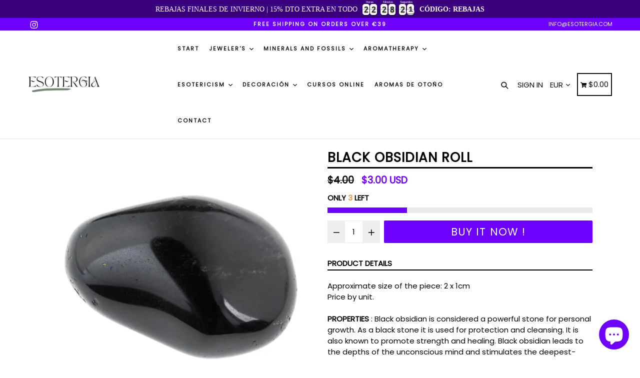

--- FILE ---
content_type: text/javascript
request_url: https://esotergia.com/cdn/shop/t/9/assets/ddm_calendar.js?v=1128951878684425511746096117
body_size: 23796
content:
var appjetty_ddm_url="https://oddm.appjetty.com/",status="1",shop_domain="tiendamerlin.myshopify.com",required_date_section="1",time_interval_status="1",preselected_date_status="0",ddm_display_at="cart",prod_config_status="all_prod",date_format="d-m-Y",error_msg="Pick a delivery date",checkout_btn_selector="checkout",addtocart_btn_selector="add",ncd_status="0",timezone="Europe/Madrid",ncd_product_page_status="1",error_msg_color="#ff0000",process_on_nonworking_days="0",sunday_order_limit="",monday_order_limit="",tuesday_order_limit="",wednesday_order_limit="",thursday_order_limit="",friday_order_limit="",saturday_order_limit="",sunday_limit_checkbox_status="0",monday_limit_checkbox_status="0",tuesday_limit_checkbox_status="0",wednesday_limit_checkbox_status="0",thursday_limit_checkbox_status="0",friday_limit_checkbox_status="0",saturday_limit_checkbox_status="0",shipping_rate_status="1",shipping_configuration_status="1",shipping_bg_color="#000000",shipping_icon_color="#ffffff",shipping_hover_bg_color="#ffffff",shipping_hover_icon_color="#000000",store_pickup_status="0",oddm_google_api_key="",current_lat="",current_lng="",pickup_bg_color="#000000",pickup_icon_color="#ffffff",pickup_hover_bg_color="#ffffff",pickup_hover_icon_color="#000000",local_delivery_status="0",local_delivery_bg_color="#000000",local_delivery_icon_color="#ffffff",local_delivery_hover_bg_color="#ffffff",local_delivery_hover_icon_color="#000000",calendar_inline="",calendar_position="",slot_before_actual_time_status="0",hide_slot_before_actual_time="0",is_store_using_shipping_rate="0";if(pickup_html='<div><div class="aj-tab-panel active" id="store-pickup"><h5 class="ddm-pickup-title text-center">Currently no location available for pickup.</h5></div><div class="ddm-store-pickup-select" id="store_pickup_sec"></div><input type="hidden" value="" id="location_id" name="attributes[Location Id]"><input type="hidden" value="" id="location_name" name="attributes[Location Name]"><input type="hidden" value="" id="location_address" name="attributes[Location Address]"></div>',local_delivery_html='<div class="aj-tab-panel active" id="local_delivery_sec"><h5 class="ddm-pickup-title text-center">Enter a pincode and check you are eligible for local delivery</h5><div class="ddm-search-wrapper"><input type="text" placeholder="Enter Pincode" maxlength="10" id="ddm_zipcode"><div class="ddm-search-icon oddm-zipcode-search-icon ddm-config" data-delivery="local_delivery"> <svg xmlns="http://www.w3.org/2000/svg" class="search-icon" xmlns:xlink="http://www.w3.org/1999/xlink" enable-background="new 0 0 32 32" id="Editable-line" version="1.1" viewBox="0 0 32 32" xml:space="preserve"><circle cx="14" cy="14" fill="none" id="XMLID_42_" r="9" stroke="#ffffff" stroke-linecap="round" stroke-linejoin="round" stroke-miterlimit="10" stroke-width="2"/><line fill="none" id="XMLID_44_" stroke="#ffffff" stroke-linecap="round" stroke-linejoin="round" stroke-miterlimit="10" stroke-width="2" x1="27" x2="20.366" y1="27" y2="20.366"/></svg></div></div><label class="ddm_local_del_error error_msg" style="display:none;"></label></div>',pickup_note="<label></lable>",local_delivery_note="<label></lable>",shipping_note="<label></lable>",local_del_error_msg="Delivery to this product is not available in your area!",dds_calendar='<div class="appjetty-ddm-cart-box"><div class="oddm-tabs-wrapper"><div class="tab-menu-wrapper"><ul><li class="oddm_delivery_method"none id="shipping_tab" data-delivery-type="shipping" data-display="none" style="display:none;"><input type="radio" id="shipping_icon_1" class="input-radio-box delivery-type" name="shipping_icon" value="shipping"><label for="shipping_icon_1" class="aj-input-label-check delivery-type delivery-lable" style="background-color:#000000;"><svg id="icon_1" data-name="icon 1" xmlns="http://www.w3.org/2000/svg" viewBox="0 0 42 24.78"><g id="a"/><g id="b"><g id="c"><g><path d="M30.72,14.45h0l7.02-.05c.27,0,.49-.22,.49-.5,0-1.78-.69-3.45-1.95-4.71s-2.93-1.95-4.71-1.95h-.85c-.27,0-.5,.22-.5,.5v6.22c0,.13,.05,.26,.15,.35,.1,.09,.22,.14,.35,.14Zm.5-6.22h.36c1.52,0,2.94,.59,4.01,1.66,.95,.95,1.53,2.19,1.64,3.52l-6.01,.05v-5.22Z"/><path d="M40.48,19.28h-.01v-5.38c0-2.38-.93-4.61-2.61-6.29s-3.92-2.61-6.29-2.61h-2.59V.5c0-.27-.22-.5-.5-.5H6.08c-.27,0-.5,.22-.5,.5V3.49H.5c-.27,0-.5,.22-.5,.5s.22,.5,.5,.5H10.08c.27,0,.5-.22,.5-.5s-.22-.5-.5-.5h-3.5V.99H27.99V19.28h-10.87c-.6-1.45-2.03-2.47-3.69-2.47s-3.09,1.02-3.69,2.47h-3.16v-4.41h3.17c.27,0,.5-.22,.5-.5s-.22-.5-.5-.5H2.23c-.27,0-.5,.22-.5,.5s.22,.5,.5,.5h3.36v4.41h-.01c-.41,0-.79,.16-1.07,.44s-.44,.67-.44,1.07c0,.83,.68,1.52,1.52,1.52h4.16c.6,1.45,2.03,2.47,3.69,2.47s3.09-1.02,3.69-2.47h13.42c.6,1.45,2.03,2.47,3.69,2.47s3.09-1.02,3.69-2.47h2.57c.41,0,.79-.16,1.07-.44s.44-.67,.44-1.07c0-.84-.68-1.52-1.52-1.52ZM28.98,5.99h2.59c4.36,0,7.91,3.55,7.91,7.91v5.38h-1.56c-.6-1.45-2.03-2.47-3.69-2.47s-3.09,1.02-3.69,2.47h-1.56V5.99ZM5.57,21.32c-.29,0-.52-.23-.52-.52,0-.14,.06-.27,.15-.37s.23-.15,.37-.15h3.9c-.02,.17-.03,.35-.03,.52s.01,.35,.03,.52h-3.9Zm7.85,2.47c-1.65,0-3-1.34-3-3s1.34-3,3-3,3,1.34,3,3-1.34,3-3,3Zm3.95-2.47c.02-.17,.03-.35,.03-.52s-.01-.35-.03-.52h12.89c-.02,.17-.03,.35-.03,.52s.01,.35,.03,.52h-12.89Zm16.85,2.47c-1.65,0-3-1.34-3-3s1.34-3,3-3,3,1.34,3,3-1.34,3-3,3Zm6.62-2.63c-.1,.1-.23,.15-.37,.15h-2.3c.02-.17,.03-.35,.03-.52s-.01-.35-.03-.52h2.3c.29,0,.52,.23,.52,.52,0,.14-.06,.27-.16,.37Z"/><path d="M13.43,19.16c-.91,0-1.64,.74-1.64,1.64s.74,1.64,1.64,1.64,1.64-.74,1.64-1.64-.74-1.64-1.64-1.64Zm0,2.29c-.36,0-.65-.29-.65-.65s.29-.65,.65-.65,.65,.29,.65,.65-.29,.65-.65,.65Z"/><path d="M34.23,19.16c-.91,0-1.64,.74-1.64,1.64s.74,1.64,1.64,1.64,1.64-.74,1.64-1.64-.74-1.64-1.64-1.64Zm0,2.29c-.36,0-.65-.29-.65-.65s.29-.65,.65-.65,.65,.29,.65,.65-.29,.65-.65,.65Z"/><path d="M15.14,4.48c.27,0,.5-.22,.5-.5s-.22-.5-.5-.5h-2.84c-.27,0-.5,.22-.5,.5s.22,.5,.5,.5h2.84Z"/><path d="M5.8,6.95H2.45c-.27,0-.5,.22-.5,.5s.22,.5,.5,.5h3.35c.27,0,.5-.22,.5-.5s-.22-.5-.5-.5Z"/><path d="M7.52,7.45c0,.27,.22,.5,.5,.5h9.08c.27,0,.5-.22,.5-.5s-.22-.5-.5-.5H8.02c-.28,0-.5,.22-.5,.5Z"/><path d="M3.52,10.91c0-.27-.22-.5-.5-.5H.5C.22,10.42,0,10.64,0,10.91s.22,.5,.5,.5H3.02c.27,0,.5-.22,.5-.5Z"/><path d="M4.74,10.91c0,.27,.22,.5,.5,.5H15.14c.27,0,.5-.22,.5-.5s-.22-.5-.5-.5H5.23c-.27,0-.5,.22-.5,.5Z"/><path d="M11.96,13.88c-.27,0-.5,.22-.5,.5s.22,.5,.5,.5h4.91c.27,0,.5-.22,.5-.5s-.22-.5-.5-.5h-4.91Z"/></g></g></g></svg><span class="ddm-tab-title" id="shipping_text" style="color:#ffffff;word-break: break-all;">Shipping</span></a></li></ul></div><div class="aj-tabs-content delivery-container"></div></div><div class="cart-container"><div class="cart_datepicker"><div class="ddm_select_box date-picker-wrap"><label class="lable_dds-date-wrapper label-right"><span class="dds-label-text">Select date</span></label><input type="text" id="dds_calendar" placeholder="Please select date" name="attributes[Delivery Date]"></div><div class="ddm_select_box slot-listing" style="display:none"><label class="lable_dds-time-wrapper ddm-slot-data ddm-slot"><span class="dds-label-text">Select time</span></label><span class="dds-time-wrapper ddm-slot-data ddm-slot"><select class="slot-time-list dds-time ddm-slot-data ddm-slot" id ="time-slot-options" name="attributes[Delivery Time]"></select></span></div></div><div class="dds-comment-box"><label>Add Your Comment</label><textarea rows="4" cols="45" name="attributes[Additional Comments]" id="dds_calendar_notes" class="dds-calendar-notes" ></textarea></div><div class="dds-notes"><label></lable></div></div><div class="ddm-loader"><ul class="o-vertical-spacing"><li class="blog-post o-media"><div class="o-media__body"><div class="o-vertical-spacing"><p><span class="skeleton-box"></span><span class="skeleton-box"></span><span class="skeleton-box"></span><span class="skeleton-box"></span></p></div></div></li></ul></div>',closedDays=[],days_text=["Sun","Mon","Tue","Wed","Thu","Fri","Sat"],month_text=["January"," February"," March"," April"," May"," June"," July"," August"," September"," October"," November"," December"],sunday_slot="",monday_slot="",tuesday_slot="",wednesday_slot="",thursday_slot="",friday_slot="",saturday_slot="",active_preparation_time="0",set_preparation_time="0",hour_wise_time="",slot_limt_value=["","","","","","",""],time_format="12",hide_time_slot_based_on="start_time",processing_period="0",first_day_of_calendar="0",max_delivery_period="0",day_wise_processing_period="0",weekly_process_time=[0,0,0,0,0,0,0],prod_tooltip_content='<div style="display: flex;"><label>No-contact delivery available</label></div>',blacklist_date_array=[""],blackout_days_array=[""],cart_tooltip_content='<div class="ondisplay ddm_cart_nocontact_delivery" style="padding: 15px 0px 10px 0px;"><input type="checkbox" value="Yes" id="slideThree" name="attributes[No-contact Delivery]" /><label>No-contact delivery</label></div>',active_preparation_time="0",set_preparation_time="0",hour_wise_time="",console.log("oddm app call...",status),typeof oddm_existance<"u"){function addGoogleMapJs(){var headTag=document.getElementsByTagName("head")[0],oddmJqTag1=document.createElement("script");oddmJqTag1.type="text/javascript",oddmJqTag1.src="https://maps.googleapis.com/maps/api/js?key="+oddm_google_api_key+"&callback=initMap&v=weekly",headTag.appendChild(oddmJqTag1);var oddmJqTag2=document.createElement("script");oddmJqTag2.type="text/javascript",oddmJqTag2.src="https://polyfill.io/v3/polyfill.min.js?features=default",headTag.appendChild(oddmJqTag2)}(function(e2,t){typeof exports=="object"&&typeof module<"u"?module.exports=t():typeof define=="function"&&define.amd?define(t):(e2=typeof globalThis<"u"?globalThis:e2||self).flatpickr=t()})(this,function(){"use strict";var e2=function(){return(e2=Object.assign||function(e3){for(var t2,n2=1,a2=arguments.length;n2<a2;n2++)for(var i3 in t2=arguments[n2])Object.prototype.hasOwnProperty.call(t2,i3)&&(e3[i3]=t2[i3]);return e3}).apply(this,arguments)};function t(){for(var e3=0,t2=0,n2=arguments.length;t2<n2;t2++)e3+=arguments[t2].length;var a2=Array(e3),i3=0;for(t2=0;t2<n2;t2++)for(var o2=arguments[t2],r2=0,l2=o2.length;r2<l2;r2++,i3++)a2[i3]=o2[r2];return a2}var n=["onChange","onClose","onDayCreate","onDestroy","onKeyDown","onMonthChange","onOpen","onParseConfig","onReady","onValueUpdate","onYearChange","onPreCalendarPosition"],a={_disable:[],allowInput:!1,allowInvalidPreload:!1,altFormat:"F j, Y",altInput:!1,altInputClass:"form-control input",animate:typeof window=="object"&&window.navigator.userAgent.indexOf("MSIE")===-1,ariaDateFormat:"F j, Y",autoFillDefaultTime:!0,clickOpens:!0,closeOnSelect:!0,conjunction:", ",dateFormat:"Y-m-d",defaultHour:12,defaultMinute:0,defaultSeconds:0,disable:[],disableMobile:!1,enableSeconds:!1,enableTime:!1,errorHandler:function(e3){return typeof console<"u"&&console.warn(e3)},getWeek:function(e3){var t2=new Date(e3.getTime());t2.setHours(0,0,0,0),t2.setDate(t2.getDate()+3-(t2.getDay()+6)%7);var n2=new Date(t2.getFullYear(),0,4);return 1+Math.round(((t2.getTime()-n2.getTime())/864e5-3+(n2.getDay()+6)%7)/7)},hourIncrement:1,ignoredFocusElements:[],inline:!1,locale:"default",minuteIncrement:5,mode:"single",monthSelectorType:"dropdown",nextArrow:"<svg version='1.1' xmlns='http://www.w3.org/2000/svg' xmlns:xlink='http://www.w3.org/1999/xlink' viewBox='0 0 17 17'><g></g><path d='M13.207 8.472l-7.854 7.854-0.707-0.707 7.146-7.146-7.146-7.148 0.707-0.707 7.854 7.854z' /></svg>",noCalendar:!1,now:new Date,onChange:[],onClose:[],onDayCreate:[],onDestroy:[],onKeyDown:[],onMonthChange:[],onOpen:[],onParseConfig:[],onReady:[],onValueUpdate:[],onYearChange:[],onPreCalendarPosition:[],plugins:[],position:"auto",positionElement:void 0,prevArrow:"<svg version='1.1' xmlns='http://www.w3.org/2000/svg' xmlns:xlink='http://www.w3.org/1999/xlink' viewBox='0 0 17 17'><g></g><path d='M5.207 8.471l7.146 7.147-0.707 0.707-7.853-7.854 7.854-7.853 0.707 0.707-7.147 7.146z' /></svg>",shorthandCurrentMonth:!1,showMonths:1,static:!1,time_24hr:!1,weekNumbers:!1,wrap:!1},i2={weekdays:{shorthand:["Sun","Mon","Tue","Wed","Thu","Fri","Sat"],longhand:["Sunday","Monday","Tuesday","Wednesday","Thursday","Friday","Saturday"]},months:{shorthand:["Jan","Feb","Mar","Apr","May","Jun","Jul","Aug","Sep","Oct","Nov","Dec"],longhand:["January","February","March","April","May","June","July","August","September","October","November","December"]},daysInMonth:[31,28,31,30,31,30,31,31,30,31,30,31],firstDayOfWeek:0,ordinal:function(e3){var t2=e3%100;if(t2>3&&t2<21)return"th";switch(t2%10){case 1:return"st";case 2:return"nd";case 3:return"rd";default:return"th"}},rangeSeparator:" to ",weekAbbreviation:"Wk",scrollTitle:"Scroll to increment",toggleTitle:"Click to toggle",amPM:["AM","PM"],yearAriaLabel:"Year",monthAriaLabel:"Month",hourAriaLabel:"Hour",minuteAriaLabel:"Minute",time_24hr:!1},o=function(e3,t2){return t2===void 0&&(t2=2),("000"+e3).slice(-1*t2)},r=function(e3){return e3===!0?1:0};function l(e3,t2){var n2;return function(){var a2=this;clearTimeout(n2),n2=setTimeout(function(){return e3.apply(a2,arguments)},t2)}}var c=function(e3){return e3 instanceof Array?e3:[e3]};function d(e3,t2,n2){if(n2===!0)return e3.classList.add(t2);e3.classList.remove(t2)}function s(e3,t2,n2){var a2=window.document.createElement(e3);return t2=t2||"",n2=n2||"",a2.className=t2,n2!==void 0&&(a2.textContent=n2),a2}function u(e3){for(;e3.firstChild;)e3.removeChild(e3.firstChild)}function f(e3,t2){return t2(e3)?e3:e3.parentNode?f(e3.parentNode,t2):void 0}function m(e3,t2){var n2=s("div","numInputWrapper"),a2=s("input","numInput "+e3),i3=s("span","arrowUp"),o2=s("span","arrowDown");if(navigator.userAgent.indexOf("MSIE 9.0")===-1?a2.type="number":(a2.type="text",a2.pattern="\\d*"),t2!==void 0)for(var r2 in t2)a2.setAttribute(r2,t2[r2]);return n2.appendChild(a2),n2.appendChild(i3),n2.appendChild(o2),n2}function g(e3){try{return typeof e3.composedPath=="function"?e3.composedPath()[0]:e3.target}catch{return e3.target}}var p=function(){},h=function(e3,t2,n2){return n2.months[t2?"shorthand":"longhand"][e3]},v={D:p,F:function(e3,t2,n2){e3.setMonth(n2.months.longhand.indexOf(t2))},G:function(e3,t2){e3.setHours(parseFloat(t2))},H:function(e3,t2){e3.setHours(parseFloat(t2))},J:function(e3,t2){e3.setDate(parseFloat(t2))},K:function(e3,t2,n2){e3.setHours(e3.getHours()%12+12*r(new RegExp(n2.amPM[1],"i").test(t2)))},M:function(e3,t2,n2){e3.setMonth(n2.months.shorthand.indexOf(t2))},S:function(e3,t2){e3.setSeconds(parseFloat(t2))},U:function(e3,t2){return new Date(1e3*parseFloat(t2))},W:function(e3,t2,n2){var a2=parseInt(t2),i3=new Date(e3.getFullYear(),0,2+7*(a2-1),0,0,0,0);return i3.setDate(i3.getDate()-i3.getDay()+n2.firstDayOfWeek),i3},Y:function(e3,t2){e3.setFullYear(parseFloat(t2))},Z:function(e3,t2){return new Date(t2)},d:function(e3,t2){e3.setDate(parseFloat(t2))},h:function(e3,t2){e3.setHours(parseFloat(t2))},i:function(e3,t2){e3.setMinutes(parseFloat(t2))},j:function(e3,t2){e3.setDate(parseFloat(t2))},l:p,m:function(e3,t2){e3.setMonth(parseFloat(t2)-1)},n:function(e3,t2){e3.setMonth(parseFloat(t2)-1)},s:function(e3,t2){e3.setSeconds(parseFloat(t2))},u:function(e3,t2){return new Date(parseFloat(t2))},w:p,y:function(e3,t2){e3.setFullYear(2e3+parseFloat(t2))}},D={D:"(\\w+)",F:"(\\w+)",G:"(\\d\\d|\\d)",H:"(\\d\\d|\\d)",J:"(\\d\\d|\\d)\\w+",K:"",M:"(\\w+)",S:"(\\d\\d|\\d)",U:"(.+)",W:"(\\d\\d|\\d)",Y:"(\\d{4})",Z:"(.+)",d:"(\\d\\d|\\d)",h:"(\\d\\d|\\d)",i:"(\\d\\d|\\d)",j:"(\\d\\d|\\d)",l:"(\\w+)",m:"(\\d\\d|\\d)",n:"(\\d\\d|\\d)",s:"(\\d\\d|\\d)",u:"(.+)",w:"(\\d\\d|\\d)",y:"(\\d{2})"},w={Z:function(e3){return e3.toISOString()},D:function(e3,t2,n2){return t2.weekdays.shorthand[w.w(e3,t2,n2)]},F:function(e3,t2,n2){return h(w.n(e3,t2,n2)-1,!1,t2)},G:function(e3,t2,n2){return o(w.h(e3,t2,n2))},H:function(e3){return o(e3.getHours())},J:function(e3,t2){return t2.ordinal!==void 0?e3.getDate()+t2.ordinal(e3.getDate()):e3.getDate()},K:function(e3,t2){return t2.amPM[r(e3.getHours()>11)]},M:function(e3,t2){return h(e3.getMonth(),!0,t2)},S:function(e3){return o(e3.getSeconds())},U:function(e3){return e3.getTime()/1e3},W:function(e3,t2,n2){return n2.getWeek(e3)},Y:function(e3){return o(e3.getFullYear(),4)},d:function(e3){return o(e3.getDate())},h:function(e3){return e3.getHours()%12?e3.getHours()%12:12},i:function(e3){return o(e3.getMinutes())},j:function(e3){return e3.getDate()},l:function(e3,t2){return t2.weekdays.longhand[e3.getDay()]},m:function(e3){return o(e3.getMonth()+1)},n:function(e3){return e3.getMonth()+1},s:function(e3){return e3.getSeconds()},u:function(e3){return e3.getTime()},w:function(e3){return e3.getDay()},y:function(e3){return String(e3.getFullYear()).substring(2)}},b=function(e3){var t2=e3.config,n2=t2===void 0?a:t2,o2=e3.l10n,r2=o2===void 0?i2:o2,l2=e3.isMobile,c2=l2!==void 0&&l2;return function(e4,t3,a2){var i3=a2||r2;return n2.formatDate===void 0||c2?t3.split("").map(function(t4,a3,o3){return w[t4]&&o3[a3-1]!=="\\"?w[t4](e4,i3,n2):t4!=="\\"?t4:""}).join(""):n2.formatDate(e4,t3,i3)}},C=function(e3){var t2=e3.config,n2=t2===void 0?a:t2,o2=e3.l10n,r2=o2===void 0?i2:o2;return function(e4,t3,i3,o3){if(e4===0||e4){var l2,c2=o3||r2,d2=e4;if(e4 instanceof Date)l2=new Date(e4.getTime());else if(typeof e4!="string"&&e4.toFixed!==void 0)l2=new Date(e4);else if(typeof e4=="string"){var s2=t3||(n2||a).dateFormat,u2=String(e4).trim();if(u2==="today")l2=new Date,i3=!0;else if(/Z$/.test(u2)||/GMT$/.test(u2))l2=new Date(e4);else if(n2&&n2.parseDate)l2=n2.parseDate(e4,s2);else{l2=n2&&n2.noCalendar?new Date(new Date().setHours(0,0,0,0)):new Date(new Date().getFullYear(),0,1,0,0,0,0);for(var f2=void 0,m2=[],g2=0,p2=0,h2="";g2<s2.length;g2++){var w2=s2[g2],b2=w2==="\\",C2=s2[g2-1]==="\\"||b2;if(D[w2]&&!C2){h2+=D[w2];var M2=new RegExp(h2).exec(e4);M2&&(f2=!0)&&m2[w2!=="Y"?"push":"unshift"]({fn:v[w2],val:M2[++p2]})}else b2||(h2+=".");m2.forEach(function(e5){var t4=e5.fn,n3=e5.val;return l2=t4(l2,n3,c2)||l2})}l2=f2?l2:void 0}}if(l2 instanceof Date&&!isNaN(l2.getTime()))return i3===!0&&l2.setHours(0,0,0,0),l2;n2.errorHandler(new Error("Invalid date provided: "+d2))}}};function M(e3,t2,n2){return n2===void 0&&(n2=!0),n2!==!1?new Date(e3.getTime()).setHours(0,0,0,0)-new Date(t2.getTime()).setHours(0,0,0,0):e3.getTime()-t2.getTime()}var y=864e5;function x(e3){var t2=e3.defaultHour,n2=e3.defaultMinute,a2=e3.defaultSeconds;if(e3.minDate!==void 0){var i3=e3.minDate.getHours(),o2=e3.minDate.getMinutes(),r2=e3.minDate.getSeconds();t2<i3&&(t2=i3),t2===i3&&n2<o2&&(n2=o2),t2===i3&&n2===o2&&a2<r2&&(a2=e3.minDate.getSeconds())}if(e3.maxDate!==void 0){var l2=e3.maxDate.getHours(),c2=e3.maxDate.getMinutes();(t2=Math.min(t2,l2))===l2&&(n2=Math.min(c2,n2)),t2===l2&&n2===c2&&(a2=e3.maxDate.getSeconds())}return{hours:t2,minutes:n2,seconds:a2}}typeof Object.assign!="function"&&(Object.assign=function(e3){for(var t2=[],n2=1;n2<arguments.length;n2++)t2[n2-1]=arguments[n2];if(!e3)throw TypeError("Cannot convert undefined or null to object");for(var a2=function(t3){t3&&Object.keys(t3).forEach(function(n3){return e3[n3]=t3[n3]})},i3=0,o2=t2;i3<o2.length;i3++){var r2=o2[i3];a2(r2)}return e3});function E(p2,v2){var w2={config:e2(e2({},a),T.defaultConfig),l10n:i2};function E2(e3){return e3.bind(w2)}function k2(){var e3=w2.config;e3.weekNumbers===!1&&e3.showMonths===1||e3.noCalendar!==!0&&window.requestAnimationFrame(function(){if(w2.calendarContainer!==void 0&&(w2.calendarContainer.style.visibility="hidden",w2.calendarContainer.style.display="block"),w2.daysContainer!==void 0){var t2=(w2.days.offsetWidth+1)*e3.showMonths;w2.daysContainer.style.width=t2+"px",w2.calendarContainer.style.width=t2+(w2.weekWrapper!==void 0?w2.weekWrapper.offsetWidth:0)+"px",w2.calendarContainer.style.removeProperty("visibility"),w2.calendarContainer.style.removeProperty("display")}})}function I(e3){if(w2.selectedDates.length===0){var t2=w2.config.minDate===void 0||M(new Date,w2.config.minDate)>=0?new Date:new Date(w2.config.minDate.getTime()),n2=x(w2.config);t2.setHours(n2.hours,n2.minutes,n2.seconds,t2.getMilliseconds()),w2.selectedDates=[t2],w2.latestSelectedDateObj=t2}e3!==void 0&&e3.type!=="blur"&&function(e4){e4.preventDefault();var t3=e4.type==="keydown",n3=g(e4),a3=n3;w2.amPM!==void 0&&n3===w2.amPM&&(w2.amPM.textContent=w2.l10n.amPM[r(w2.amPM.textContent===w2.l10n.amPM[0])]);var i3=parseFloat(a3.getAttribute("min")),l2=parseFloat(a3.getAttribute("max")),c2=parseFloat(a3.getAttribute("step")),d2=parseInt(a3.value,10),s2=e4.delta||(t3?e4.which===38?1:-1:0),u2=d2+c2*s2;if(a3.value!==void 0&&a3.value.length===2){var f2=a3===w2.hourElement,m2=a3===w2.minuteElement;u2<i3?(u2=l2+u2+r(!f2)+(r(f2)&&r(!w2.amPM)),m2&&j(void 0,-1,w2.hourElement)):u2>l2&&(u2=a3===w2.hourElement?u2-l2-r(!w2.amPM):i3,m2&&j(void 0,1,w2.hourElement)),w2.amPM&&f2&&(c2===1?u2+d2===23:Math.abs(u2-d2)>c2)&&(w2.amPM.textContent=w2.l10n.amPM[r(w2.amPM.textContent===w2.l10n.amPM[0])]),a3.value=o(u2)}}(e3);var a2=w2._input.value;S(),be(),w2._input.value!==a2&&w2._debouncedChange()}function S(){if(w2.hourElement!==void 0&&w2.minuteElement!==void 0){var e3,t2,n2=(parseInt(w2.hourElement.value.slice(-2),10)||0)%24,a2=(parseInt(w2.minuteElement.value,10)||0)%60,i3=w2.secondElement!==void 0?(parseInt(w2.secondElement.value,10)||0)%60:0;w2.amPM!==void 0&&(e3=n2,t2=w2.amPM.textContent,n2=e3%12+12*r(t2===w2.l10n.amPM[1]));var o2=w2.config.minTime!==void 0||w2.config.minDate&&w2.minDateHasTime&&w2.latestSelectedDateObj&&M(w2.latestSelectedDateObj,w2.config.minDate,!0)===0;if(w2.config.maxTime!==void 0||w2.config.maxDate&&w2.maxDateHasTime&&w2.latestSelectedDateObj&&M(w2.latestSelectedDateObj,w2.config.maxDate,!0)===0){var l2=w2.config.maxTime!==void 0?w2.config.maxTime:w2.config.maxDate;(n2=Math.min(n2,l2.getHours()))===l2.getHours()&&(a2=Math.min(a2,l2.getMinutes())),a2===l2.getMinutes()&&(i3=Math.min(i3,l2.getSeconds()))}if(o2){var c2=w2.config.minTime!==void 0?w2.config.minTime:w2.config.minDate;(n2=Math.max(n2,c2.getHours()))===c2.getHours()&&a2<c2.getMinutes()&&(a2=c2.getMinutes()),a2===c2.getMinutes()&&(i3=Math.max(i3,c2.getSeconds()))}O(n2,a2,i3)}}function _(e3){var t2=e3||w2.latestSelectedDateObj;t2&&O(t2.getHours(),t2.getMinutes(),t2.getSeconds())}function O(e3,t2,n2){w2.latestSelectedDateObj!==void 0&&w2.latestSelectedDateObj.setHours(e3%24,t2,n2||0,0),w2.hourElement&&w2.minuteElement&&!w2.isMobile&&(w2.hourElement.value=o(w2.config.time_24hr?e3:(12+e3)%12+12*r(e3%12==0)),w2.minuteElement.value=o(t2),w2.amPM!==void 0&&(w2.amPM.textContent=w2.l10n.amPM[r(e3>=12)]),w2.secondElement!==void 0&&(w2.secondElement.value=o(n2)))}function F(e3){var t2=g(e3),n2=parseInt(t2.value)+(e3.delta||0);(n2/1e3>1||e3.key==="Enter"&&!/[^\d]/.test(n2.toString()))&&Q(n2)}function A(e3,t2,n2,a2){return t2 instanceof Array?t2.forEach(function(t3){return A(e3,t3,n2,a2)}):e3 instanceof Array?e3.forEach(function(e4){return A(e4,t2,n2,a2)}):(e3.addEventListener(t2,n2,a2),void w2._handlers.push({remove:function(){return e3.removeEventListener(t2,n2)}}))}function N(){pe("onChange")}function P(e3,t2){var n2=e3!==void 0?w2.parseDate(e3):w2.latestSelectedDateObj||(w2.config.minDate&&w2.config.minDate>w2.now?w2.config.minDate:w2.config.maxDate&&w2.config.maxDate<w2.now?w2.config.maxDate:w2.now),a2=w2.currentYear,i3=w2.currentMonth;try{n2!==void 0&&(w2.currentYear=n2.getFullYear(),w2.currentMonth=n2.getMonth())}catch(e4){e4.message="Invalid date supplied: "+n2,w2.config.errorHandler(e4)}t2&&w2.currentYear!==a2&&(pe("onYearChange"),K()),!t2||w2.currentYear===a2&&w2.currentMonth===i3||pe("onMonthChange"),w2.redraw()}function Y(e3){var t2=g(e3);~t2.className.indexOf("arrow")&&j(e3,t2.classList.contains("arrowUp")?1:-1)}function j(e3,t2,n2){var a2=e3&&g(e3),i3=n2||a2&&a2.parentNode&&a2.parentNode.firstChild,o2=he("increment");o2.delta=t2,i3&&i3.dispatchEvent(o2)}function H(e3,t2,n2,a2){var i3=X(t2,!0),o2=s("span","flatpickr-day "+e3,t2.getDate().toString());return o2.dateObj=t2,o2.$i=a2,o2.setAttribute("aria-label",w2.formatDate(t2,w2.config.ariaDateFormat)),e3.indexOf("hidden")===-1&&M(t2,w2.now)===0&&(w2.todayDateElem=o2,o2.classList.add("today"),o2.setAttribute("aria-current","date")),i3?(o2.tabIndex=-1,ve(t2)&&(o2.classList.add("selected"),w2.selectedDateElem=o2,w2.config.mode==="range"&&(d(o2,"startRange",w2.selectedDates[0]&&M(t2,w2.selectedDates[0],!0)===0),d(o2,"endRange",w2.selectedDates[1]&&M(t2,w2.selectedDates[1],!0)===0),e3==="nextMonthDay"&&o2.classList.add("inRange")))):o2.classList.add("flatpickr-disabled"),w2.config.mode==="range"&&function(e4){return!(w2.config.mode!=="range"||w2.selectedDates.length<2)&&M(e4,w2.selectedDates[0])>=0&&M(e4,w2.selectedDates[1])<=0}(t2)&&!ve(t2)&&o2.classList.add("inRange"),w2.weekNumbers&&w2.config.showMonths===1&&e3!=="prevMonthDay"&&n2%7==1&&w2.weekNumbers.insertAdjacentHTML("beforeend","<span class='flatpickr-day'>"+w2.config.getWeek(t2)+"</span>"),pe("onDayCreate",o2),o2}function L(e3){e3.focus(),w2.config.mode==="range"&&ae(e3)}function W(e3){for(var t2=e3>0?0:w2.config.showMonths-1,n2=e3>0?w2.config.showMonths:-1,a2=t2;a2!=n2;a2+=e3)for(var i3=w2.daysContainer.children[a2],o2=e3>0?0:i3.children.length-1,r2=e3>0?i3.children.length:-1,l2=o2;l2!=r2;l2+=e3){var c2=i3.children[l2];if(c2.className.indexOf("hidden")===-1&&X(c2.dateObj))return c2}}function R(e3,t2){var n2=ee(document.activeElement||document.body),a2=e3!==void 0?e3:n2?document.activeElement:w2.selectedDateElem!==void 0&&ee(w2.selectedDateElem)?w2.selectedDateElem:w2.todayDateElem!==void 0&&ee(w2.todayDateElem)?w2.todayDateElem:W(t2>0?1:-1);a2===void 0?w2._input.focus():n2?function(e4,t3){for(var n3=e4.className.indexOf("Month")===-1?e4.dateObj.getMonth():w2.currentMonth,a3=t3>0?w2.config.showMonths:-1,i3=t3>0?1:-1,o2=n3-w2.currentMonth;o2!=a3;o2+=i3)for(var r2=w2.daysContainer.children[o2],l2=n3-w2.currentMonth===o2?e4.$i+t3:t3<0?r2.children.length-1:0,c2=r2.children.length,d2=l2;d2>=0&&d2<c2&&d2!=(t3>0?c2:-1);d2+=i3){var s2=r2.children[d2];if(s2.className.indexOf("hidden")===-1&&X(s2.dateObj)&&Math.abs(e4.$i-d2)>=Math.abs(t3))return L(s2)}w2.changeMonth(i3),R(W(i3),0)}(a2,t2):L(a2)}function B(e3,t2){for(var n2=(new Date(e3,t2,1).getDay()-w2.l10n.firstDayOfWeek+7)%7,a2=w2.utils.getDaysInMonth((t2-1+12)%12,e3),i3=w2.utils.getDaysInMonth(t2,e3),o2=window.document.createDocumentFragment(),r2=w2.config.showMonths>1,l2=r2?"prevMonthDay hidden":"prevMonthDay",c2=r2?"nextMonthDay hidden":"nextMonthDay",d2=a2+1-n2,u2=0;d2<=a2;d2++,u2++)o2.appendChild(H(l2,new Date(e3,t2-1,d2),d2,u2));for(d2=1;d2<=i3;d2++,u2++)o2.appendChild(H("",new Date(e3,t2,d2),d2,u2));for(var f2=i3+1;f2<=42-n2&&(w2.config.showMonths===1||u2%7!=0);f2++,u2++)o2.appendChild(H(c2,new Date(e3,t2+1,f2%i3),f2,u2));var m2=s("div","dayContainer");return m2.appendChild(o2),m2}function J(){if(w2.daysContainer!==void 0){u(w2.daysContainer),w2.weekNumbers&&u(w2.weekNumbers);for(var e3=document.createDocumentFragment(),t2=0;t2<w2.config.showMonths;t2++){var n2=new Date(w2.currentYear,w2.currentMonth,1);n2.setMonth(w2.currentMonth+t2),e3.appendChild(B(n2.getFullYear(),n2.getMonth()))}w2.daysContainer.appendChild(e3),w2.days=w2.daysContainer.firstChild,w2.config.mode==="range"&&w2.selectedDates.length===1&&ae()}}function K(){if(!(w2.config.showMonths>1||w2.config.monthSelectorType!=="dropdown")){var e3=function(e4){return!(w2.config.minDate!==void 0&&w2.currentYear===w2.config.minDate.getFullYear()&&e4<w2.config.minDate.getMonth())&&!(w2.config.maxDate!==void 0&&w2.currentYear===w2.config.maxDate.getFullYear()&&e4>w2.config.maxDate.getMonth())};w2.monthsDropdownContainer.tabIndex=-1,w2.monthsDropdownContainer.innerHTML="";for(var t2=0;t2<12;t2++)if(e3(t2)){var n2=s("option","flatpickr-monthDropdown-month");n2.value=new Date(w2.currentYear,t2).getMonth().toString(),n2.textContent=h(t2,w2.config.shorthandCurrentMonth,w2.l10n),n2.tabIndex=-1,w2.currentMonth===t2&&(n2.selected=!0),w2.monthsDropdownContainer.appendChild(n2)}}}function U(){var e3,t2=s("div","flatpickr-month"),n2=window.document.createDocumentFragment();w2.config.showMonths>1||w2.config.monthSelectorType==="static"?e3=s("span","cur-month"):(w2.monthsDropdownContainer=s("select","flatpickr-monthDropdown-months"),w2.monthsDropdownContainer.setAttribute("aria-label",w2.l10n.monthAriaLabel),A(w2.monthsDropdownContainer,"change",function(e4){var t3=g(e4),n3=parseInt(t3.value,10);w2.changeMonth(n3-w2.currentMonth),pe("onMonthChange")}),K(),e3=w2.monthsDropdownContainer);var a2=m("cur-year",{tabindex:"-1"}),i3=a2.getElementsByTagName("input")[0];i3.setAttribute("aria-label",w2.l10n.yearAriaLabel),w2.config.minDate&&i3.setAttribute("min",w2.config.minDate.getFullYear().toString()),w2.config.maxDate&&(i3.setAttribute("max",w2.config.maxDate.getFullYear().toString()),i3.disabled=!!w2.config.minDate&&w2.config.minDate.getFullYear()===w2.config.maxDate.getFullYear());var o2=s("div","flatpickr-current-month");return o2.appendChild(e3),o2.appendChild(a2),n2.appendChild(o2),t2.appendChild(n2),{container:t2,yearElement:i3,monthElement:e3}}function q(){u(w2.monthNav),w2.monthNav.appendChild(w2.prevMonthNav),w2.config.showMonths&&(w2.yearElements=[],w2.monthElements=[]);for(var e3=w2.config.showMonths;e3--;){var t2=U();w2.yearElements.push(t2.yearElement),w2.monthElements.push(t2.monthElement),w2.monthNav.appendChild(t2.container)}w2.monthNav.appendChild(w2.nextMonthNav)}function $2(){w2.weekdayContainer?u(w2.weekdayContainer):w2.weekdayContainer=s("div","flatpickr-weekdays");for(var e3=w2.config.showMonths;e3--;){var t2=s("div","flatpickr-weekdaycontainer");w2.weekdayContainer.appendChild(t2)}return z(),w2.weekdayContainer}function z(){if(w2.weekdayContainer){var e3=w2.l10n.firstDayOfWeek,n2=t(w2.l10n.weekdays.shorthand);e3>0&&e3<n2.length&&(n2=t(n2.splice(e3,n2.length),n2.splice(0,e3)));for(var a2=w2.config.showMonths;a2--;)w2.weekdayContainer.children[a2].innerHTML=`
 <span class='flatpickr-weekday'>
 `+n2.join("</span><span class='flatpickr-weekday'>")+`
 </span>
 `}}function G(e3,t2){t2===void 0&&(t2=!0);var n2=t2?e3:e3-w2.currentMonth;n2<0&&w2._hidePrevMonthArrow===!0||n2>0&&w2._hideNextMonthArrow===!0||(w2.currentMonth+=n2,(w2.currentMonth<0||w2.currentMonth>11)&&(w2.currentYear+=w2.currentMonth>11?1:-1,w2.currentMonth=(w2.currentMonth+12)%12,pe("onYearChange"),K()),J(),pe("onMonthChange"),De())}function V(e3){return!(!w2.config.appendTo||!w2.config.appendTo.contains(e3))||w2.calendarContainer.contains(e3)}function Z(e3){if(w2.isOpen&&!w2.config.inline){var t2=g(e3),n2=V(t2),a2=t2===w2.input||t2===w2.altInput||w2.element.contains(t2)||e3.path&&e3.path.indexOf&&(~e3.path.indexOf(w2.input)||~e3.path.indexOf(w2.altInput)),i3=e3.type==="blur"?a2&&e3.relatedTarget&&!V(e3.relatedTarget):!a2&&!n2&&!V(e3.relatedTarget),o2=!w2.config.ignoredFocusElements.some(function(e4){return e4.contains(t2)});i3&&o2&&(w2.timeContainer!==void 0&&w2.minuteElement!==void 0&&w2.hourElement!==void 0&&w2.input.value!==""&&w2.input.value!==void 0&&I(),w2.close(),w2.config&&w2.config.mode==="range"&&w2.selectedDates.length===1&&(w2.clear(!1),w2.redraw()))}}function Q(e3){if(!(!e3||w2.config.minDate&&e3<w2.config.minDate.getFullYear()||w2.config.maxDate&&e3>w2.config.maxDate.getFullYear())){var t2=e3,n2=w2.currentYear!==t2;w2.currentYear=t2||w2.currentYear,w2.config.maxDate&&w2.currentYear===w2.config.maxDate.getFullYear()?w2.currentMonth=Math.min(w2.config.maxDate.getMonth(),w2.currentMonth):w2.config.minDate&&w2.currentYear===w2.config.minDate.getFullYear()&&(w2.currentMonth=Math.max(w2.config.minDate.getMonth(),w2.currentMonth)),n2&&(w2.redraw(),pe("onYearChange"),K())}}function X(e3,t2){var n2;t2===void 0&&(t2=!0);var a2=w2.parseDate(e3,void 0,t2);if(w2.config.minDate&&a2&&M(a2,w2.config.minDate,t2!==void 0?t2:!w2.minDateHasTime)<0||w2.config.maxDate&&a2&&M(a2,w2.config.maxDate,t2!==void 0?t2:!w2.maxDateHasTime)>0)return!1;if(!w2.config.enable&&w2.config.disable.length===0)return!0;if(a2===void 0)return!1;for(var i3=!!w2.config.enable,o2=(n2=w2.config.enable)!==null&&n2!==void 0?n2:w2.config.disable,r2=0,l2=void 0;r2<o2.length;r2++){if(typeof(l2=o2[r2])=="function"&&l2(a2)||l2 instanceof Date&&a2!==void 0&&l2.getTime()===a2.getTime())return i3;if(typeof l2=="string"){var c2=w2.parseDate(l2,void 0,!0);return c2&&c2.getTime()===a2.getTime()?i3:!i3}if(typeof l2=="object"&&a2!==void 0&&l2.from&&l2.to&&a2.getTime()>=l2.from.getTime()&&a2.getTime()<=l2.to.getTime())return i3}return!i3}function ee(e3){return w2.daysContainer!==void 0&&e3.className.indexOf("hidden")===-1&&e3.className.indexOf("flatpickr-disabled")===-1&&w2.daysContainer.contains(e3)}function te(e3){e3.target!==w2._input||!(w2.selectedDates.length>0||w2._input.value.length>0)||e3.relatedTarget&&V(e3.relatedTarget)||w2.setDate(w2._input.value,!0,e3.target===w2.altInput?w2.config.altFormat:w2.config.dateFormat)}function ne(e3){var t2=g(e3),n2=w2.config.wrap?p2.contains(t2):t2===w2._input,a2=w2.config.allowInput,i3=w2.isOpen&&(!a2||!n2),o2=w2.config.inline&&n2&&!a2;if(e3.keyCode===13&&n2){if(a2)return w2.setDate(w2._input.value,!0,t2===w2.altInput?w2.config.altFormat:w2.config.dateFormat),t2.blur();w2.open()}else if(V(t2)||i3||o2){var r2=!!w2.timeContainer&&w2.timeContainer.contains(t2);switch(e3.keyCode){case 13:r2?(e3.preventDefault(),I(),se()):ue(e3);break;case 27:e3.preventDefault(),se();break;case 8:case 46:n2&&!w2.config.allowInput&&(e3.preventDefault(),w2.clear());break;case 37:case 39:if(r2||n2)w2.hourElement&&w2.hourElement.focus();else if(e3.preventDefault(),w2.daysContainer!==void 0&&(a2===!1||document.activeElement&&ee(document.activeElement))){var l2=e3.keyCode===39?1:-1;e3.ctrlKey?(e3.stopPropagation(),G(l2),R(W(1),0)):R(void 0,l2)}break;case 38:case 40:e3.preventDefault();var c2=e3.keyCode===40?1:-1;w2.daysContainer&&t2.$i!==void 0||t2===w2.input||t2===w2.altInput?e3.ctrlKey?(e3.stopPropagation(),Q(w2.currentYear-c2),R(W(1),0)):r2||R(void 0,7*c2):t2===w2.currentYearElement?Q(w2.currentYear-c2):w2.config.enableTime&&(!r2&&w2.hourElement&&w2.hourElement.focus(),I(e3),w2._debouncedChange());break;case 9:if(r2){var d2=[w2.hourElement,w2.minuteElement,w2.secondElement,w2.amPM].concat(w2.pluginElements).filter(function(e4){return e4}),s2=d2.indexOf(t2);if(s2!==-1){var u2=d2[s2+(e3.shiftKey?-1:1)];e3.preventDefault(),(u2||w2._input).focus()}}else!w2.config.noCalendar&&w2.daysContainer&&w2.daysContainer.contains(t2)&&e3.shiftKey&&(e3.preventDefault(),w2._input.focus())}}if(w2.amPM!==void 0&&t2===w2.amPM)switch(e3.key){case w2.l10n.amPM[0].charAt(0):case w2.l10n.amPM[0].charAt(0).toLowerCase():w2.amPM.textContent=w2.l10n.amPM[0],S(),be();break;case w2.l10n.amPM[1].charAt(0):case w2.l10n.amPM[1].charAt(0).toLowerCase():w2.amPM.textContent=w2.l10n.amPM[1],S(),be()}(n2||V(t2))&&pe("onKeyDown",e3)}function ae(e3){if(w2.selectedDates.length===1&&(!e3||e3.classList.contains("flatpickr-day")&&!e3.classList.contains("flatpickr-disabled"))){for(var t2=e3?e3.dateObj.getTime():w2.days.firstElementChild.dateObj.getTime(),n2=w2.parseDate(w2.selectedDates[0],void 0,!0).getTime(),a2=Math.min(t2,w2.selectedDates[0].getTime()),i3=Math.max(t2,w2.selectedDates[0].getTime()),o2=!1,r2=0,l2=0,c2=a2;c2<i3;c2+=y)X(new Date(c2),!0)||(o2=o2||c2>a2&&c2<i3,c2<n2&&(!r2||c2>r2)?r2=c2:c2>n2&&(!l2||c2<l2)&&(l2=c2));for(var d2=0;d2<w2.config.showMonths;d2++)for(var s2=w2.daysContainer.children[d2],u2=function(a3,i4){var c3,d3,u3,f3=s2.children[a3],m3=f3.dateObj.getTime(),g2=r2>0&&m3<r2||l2>0&&m3>l2;return g2?(f3.classList.add("notAllowed"),["inRange","startRange","endRange"].forEach(function(e4){f3.classList.remove(e4)}),"continue"):o2&&!g2?"continue":(["startRange","inRange","endRange","notAllowed"].forEach(function(e4){f3.classList.remove(e4)}),void(e3!==void 0&&(e3.classList.add(t2<=w2.selectedDates[0].getTime()?"startRange":"endRange"),n2<t2&&m3===n2?f3.classList.add("startRange"):n2>t2&&m3===n2&&f3.classList.add("endRange"),m3>=r2&&(l2===0||m3<=l2)&&(d3=n2,u3=t2,(c3=m3)>Math.min(d3,u3)&&c3<Math.max(d3,u3))&&f3.classList.add("inRange"))))},f2=0,m2=s2.children.length;f2<m2;f2++)u2(f2)}}function ie(){!w2.isOpen||w2.config.static||w2.config.inline||ce()}function oe(e3){return function(t2){var n2=w2.config["_"+e3+"Date"]=w2.parseDate(t2,w2.config.dateFormat),a2=w2.config["_"+(e3==="min"?"max":"min")+"Date"];n2!==void 0&&(w2[e3==="min"?"minDateHasTime":"maxDateHasTime"]=n2.getHours()>0||n2.getMinutes()>0||n2.getSeconds()>0),w2.selectedDates&&(w2.selectedDates=w2.selectedDates.filter(function(e4){return X(e4)}),w2.selectedDates.length||e3!=="min"||_(n2),be()),w2.daysContainer&&(de(),n2!==void 0?w2.currentYearElement[e3]=n2.getFullYear().toString():w2.currentYearElement.removeAttribute(e3),w2.currentYearElement.disabled=!!a2&&n2!==void 0&&a2.getFullYear()===n2.getFullYear())}}function re(){return w2.config.wrap?p2.querySelector("[data-input]"):p2}function le(){typeof w2.config.locale!="object"&&T.l10ns[w2.config.locale]===void 0&&w2.config.errorHandler(new Error("flatpickr: invalid locale "+w2.config.locale)),w2.l10n=e2(e2({},T.l10ns.default),typeof w2.config.locale=="object"?w2.config.locale:w2.config.locale!=="default"?T.l10ns[w2.config.locale]:void 0),D.K="("+w2.l10n.amPM[0]+"|"+w2.l10n.amPM[1]+"|"+w2.l10n.amPM[0].toLowerCase()+"|"+w2.l10n.amPM[1].toLowerCase()+")",e2(e2({},v2),JSON.parse(JSON.stringify(p2.dataset||{}))).time_24hr===void 0&&T.defaultConfig.time_24hr===void 0&&(w2.config.time_24hr=w2.l10n.time_24hr),w2.formatDate=b(w2),w2.parseDate=C({config:w2.config,l10n:w2.l10n})}function ce(e3){if(typeof w2.config.position!="function"){if(w2.calendarContainer!==void 0){pe("onPreCalendarPosition");var t2=e3||w2._positionElement,n2=Array.prototype.reduce.call(w2.calendarContainer.children,function(e4,t3){return e4+t3.offsetHeight},0),a2=w2.calendarContainer.offsetWidth,i3=w2.config.position.split(" "),o2=i3[0],r2=i3.length>1?i3[1]:null,l2=t2.getBoundingClientRect(),c2=window.innerHeight-l2.bottom,s2=o2==="above"||o2!=="below"&&c2<n2&&l2.top>n2,u2=window.pageYOffset+l2.top+(s2?-n2-2:t2.offsetHeight+2);if(d(w2.calendarContainer,"arrowTop",!s2),d(w2.calendarContainer,"arrowBottom",s2),!w2.config.inline){var f2=window.pageXOffset+l2.left,m2=!1,g2=!1;r2==="center"?(f2-=(a2-l2.width)/2,m2=!0):r2==="right"&&(f2-=a2-l2.width,g2=!0),d(w2.calendarContainer,"arrowLeft",!m2&&!g2),d(w2.calendarContainer,"arrowCenter",m2),d(w2.calendarContainer,"arrowRight",g2);var p3=window.document.body.offsetWidth-(window.pageXOffset+l2.right),h2=f2+a2>window.document.body.offsetWidth,v3=p3+a2>window.document.body.offsetWidth;if(d(w2.calendarContainer,"rightMost",h2),!w2.config.static)if(w2.calendarContainer.style.top=u2+"px",h2)if(v3){var D2=function(){for(var e4=null,t3=0;t3<document.styleSheets.length;t3++){var n3=document.styleSheets[t3];try{n3.cssRules}catch{continue}e4=n3;break}return e4??(a3=document.createElement("style"),document.head.appendChild(a3),a3.sheet);var a3}();if(D2===void 0)return;var b2=window.document.body.offsetWidth,C2=Math.max(0,b2/2-a2/2),M2=D2.cssRules.length,y2="{left:"+l2.left+"px;right:auto;}";d(w2.calendarContainer,"rightMost",!1),d(w2.calendarContainer,"centerMost",!0),D2.insertRule(".flatpickr-calendar.centerMost:before,.flatpickr-calendar.centerMost:after"+y2,M2),w2.calendarContainer.style.left=C2+"px",w2.calendarContainer.style.right="auto"}else w2.calendarContainer.style.left="auto",w2.calendarContainer.style.right=p3+"px";else w2.calendarContainer.style.left=f2+"px",w2.calendarContainer.style.right="auto"}}}else w2.config.position(w2,e3)}function de(){w2.config.noCalendar||w2.isMobile||(K(),De(),J())}function se(){w2._input.focus(),window.navigator.userAgent.indexOf("MSIE")!==-1||navigator.msMaxTouchPoints!==void 0?setTimeout(w2.close,0):w2.close()}function ue(e3){e3.preventDefault(),e3.stopPropagation();var t2=f(g(e3),function(e4){return e4.classList&&e4.classList.contains("flatpickr-day")&&!e4.classList.contains("flatpickr-disabled")&&!e4.classList.contains("notAllowed")});if(t2!==void 0){var n2=t2,a2=w2.latestSelectedDateObj=new Date(n2.dateObj.getTime()),i3=(a2.getMonth()<w2.currentMonth||a2.getMonth()>w2.currentMonth+w2.config.showMonths-1)&&w2.config.mode!=="range";if(w2.selectedDateElem=n2,w2.config.mode==="single")w2.selectedDates=[a2];else if(w2.config.mode==="multiple"){var o2=ve(a2);o2?w2.selectedDates.splice(parseInt(o2),1):w2.selectedDates.push(a2)}else w2.config.mode==="range"&&(w2.selectedDates.length===2&&w2.clear(!1,!1),w2.latestSelectedDateObj=a2,w2.selectedDates.push(a2),M(a2,w2.selectedDates[0],!0)!==0&&w2.selectedDates.sort(function(e4,t3){return e4.getTime()-t3.getTime()}));if(S(),i3){var r2=w2.currentYear!==a2.getFullYear();w2.currentYear=a2.getFullYear(),w2.currentMonth=a2.getMonth(),r2&&(pe("onYearChange"),K()),pe("onMonthChange")}if(De(),J(),be(),i3||w2.config.mode==="range"||w2.config.showMonths!==1?w2.selectedDateElem!==void 0&&w2.hourElement===void 0&&w2.selectedDateElem&&w2.selectedDateElem.focus():L(n2),w2.hourElement!==void 0&&w2.hourElement!==void 0&&w2.hourElement.focus(),w2.config.closeOnSelect){var l2=w2.config.mode==="single"&&!w2.config.enableTime,c2=w2.config.mode==="range"&&w2.selectedDates.length===2&&!w2.config.enableTime;(l2||c2)&&se()}N()}}w2.parseDate=C({config:w2.config,l10n:w2.l10n}),w2._handlers=[],w2.pluginElements=[],w2.loadedPlugins=[],w2._bind=A,w2._setHoursFromDate=_,w2._positionCalendar=ce,w2.changeMonth=G,w2.changeYear=Q,w2.clear=function(e3,t2){if(e3===void 0&&(e3=!0),t2===void 0&&(t2=!0),w2.input.value="",w2.altInput!==void 0&&(w2.altInput.value=""),w2.mobileInput!==void 0&&(w2.mobileInput.value=""),w2.selectedDates=[],w2.latestSelectedDateObj=void 0,t2===!0&&(w2.currentYear=w2._initialDate.getFullYear(),w2.currentMonth=w2._initialDate.getMonth()),w2.config.enableTime===!0){var n2=x(w2.config),a2=n2.hours,i3=n2.minutes,o2=n2.seconds;O(a2,i3,o2)}w2.redraw(),e3&&pe("onChange")},w2.close=function(){w2.isOpen=!1,w2.isMobile||(w2.calendarContainer!==void 0&&w2.calendarContainer.classList.remove("open"),w2._input!==void 0&&w2._input.classList.remove("active")),pe("onClose")},w2._createElement=s,w2.destroy=function(){w2.config!==void 0&&pe("onDestroy");for(var e3=w2._handlers.length;e3--;)w2._handlers[e3].remove();if(w2._handlers=[],w2.mobileInput)w2.mobileInput.parentNode&&w2.mobileInput.parentNode.removeChild(w2.mobileInput),w2.mobileInput=void 0;else if(w2.calendarContainer&&w2.calendarContainer.parentNode)if(w2.config.static&&w2.calendarContainer.parentNode){var t2=w2.calendarContainer.parentNode;if(t2.lastChild&&t2.removeChild(t2.lastChild),t2.parentNode){for(;t2.firstChild;)t2.parentNode.insertBefore(t2.firstChild,t2);t2.parentNode.removeChild(t2)}}else w2.calendarContainer.parentNode.removeChild(w2.calendarContainer);w2.altInput&&(w2.input.type="text",w2.altInput.parentNode&&w2.altInput.parentNode.removeChild(w2.altInput),delete w2.altInput),w2.input&&(w2.input.type=w2.input._type,w2.input.classList.remove("flatpickr-input"),w2.input.removeAttribute("readonly")),["_showTimeInput","latestSelectedDateObj","_hideNextMonthArrow","_hidePrevMonthArrow","__hideNextMonthArrow","__hidePrevMonthArrow","isMobile","isOpen","selectedDateElem","minDateHasTime","maxDateHasTime","days","daysContainer","_input","_positionElement","innerContainer","rContainer","monthNav","todayDateElem","calendarContainer","weekdayContainer","prevMonthNav","nextMonthNav","monthsDropdownContainer","currentMonthElement","currentYearElement","navigationCurrentMonth","selectedDateElem","config"].forEach(function(e4){try{delete w2[e4]}catch{}})},w2.isEnabled=X,w2.jumpToDate=P,w2.open=function(e3,t2){if(t2===void 0&&(t2=w2._positionElement),w2.isMobile===!0){if(e3){e3.preventDefault();var n2=g(e3);n2&&n2.blur()}return w2.mobileInput!==void 0&&(w2.mobileInput.focus(),w2.mobileInput.click()),void pe("onOpen")}if(!(w2._input.disabled||w2.config.inline)){var a2=w2.isOpen;w2.isOpen=!0,a2||(w2.calendarContainer.classList.add("open"),w2._input.classList.add("active"),pe("onOpen"),ce(t2)),w2.config.enableTime===!0&&w2.config.noCalendar===!0&&(w2.config.allowInput!==!1||e3!==void 0&&w2.timeContainer.contains(e3.relatedTarget)||setTimeout(function(){return w2.hourElement.select()},50))}},w2.redraw=de,w2.set=function(e3,t2){if(e3!==null&&typeof e3=="object")for(var a2 in Object.assign(w2.config,e3),e3)fe[a2]!==void 0&&fe[a2].forEach(function(e4){return e4()});else w2.config[e3]=t2,fe[e3]!==void 0?fe[e3].forEach(function(e4){return e4()}):n.indexOf(e3)>-1&&(w2.config[e3]=c(t2));w2.redraw(),be(!0)},w2.setDate=function(e3,t2,n2){if(t2===void 0&&(t2=!1),n2===void 0&&(n2=w2.config.dateFormat),e3!==0&&!e3||e3 instanceof Array&&e3.length===0)return w2.clear(t2);me(e3,n2),w2.latestSelectedDateObj=w2.selectedDates[w2.selectedDates.length-1],w2.redraw(),P(void 0,t2),_(),w2.selectedDates.length===0&&w2.clear(!1),be(t2),t2&&pe("onChange")},w2.toggle=function(e3){if(w2.isOpen===!0)return w2.close();w2.open(e3)};var fe={locale:[le,z],showMonths:[q,k2,$2],minDate:[P],maxDate:[P],clickOpens:[function(){w2.config.clickOpens===!0?(A(w2._input,"focus",w2.open),A(w2._input,"click",w2.open)):(w2._input.removeEventListener("focus",w2.open),w2._input.removeEventListener("click",w2.open))}]};function me(e3,t2){var n2=[];if(e3 instanceof Array)n2=e3.map(function(e4){return w2.parseDate(e4,t2)});else if(e3 instanceof Date||typeof e3=="number")n2=[w2.parseDate(e3,t2)];else if(typeof e3=="string")switch(w2.config.mode){case"single":case"time":n2=[w2.parseDate(e3,t2)];break;case"multiple":n2=e3.split(w2.config.conjunction).map(function(e4){return w2.parseDate(e4,t2)});break;case"range":n2=e3.split(w2.l10n.rangeSeparator).map(function(e4){return w2.parseDate(e4,t2)})}else w2.config.errorHandler(new Error("Invalid date supplied: "+JSON.stringify(e3)));w2.selectedDates=w2.config.allowInvalidPreload?n2:n2.filter(function(e4){return e4 instanceof Date&&X(e4,!1)}),w2.config.mode==="range"&&w2.selectedDates.sort(function(e4,t3){return e4.getTime()-t3.getTime()})}function ge(e3){return e3.slice().map(function(e4){return typeof e4=="string"||typeof e4=="number"||e4 instanceof Date?w2.parseDate(e4,void 0,!0):e4&&typeof e4=="object"&&e4.from&&e4.to?{from:w2.parseDate(e4.from,void 0),to:w2.parseDate(e4.to,void 0)}:e4}).filter(function(e4){return e4})}function pe(e3,t2){if(w2.config!==void 0){var n2=w2.config[e3];if(n2!==void 0&&n2.length>0)for(var a2=0;n2[a2]&&a2<n2.length;a2++)n2[a2](w2.selectedDates,w2.input.value,w2,t2);e3==="onChange"&&(w2.input.dispatchEvent(he("change")),w2.input.dispatchEvent(he("input")))}}function he(e3){var t2=document.createEvent("Event");return t2.initEvent(e3,!0,!0),t2}function ve(e3){for(var t2=0;t2<w2.selectedDates.length;t2++)if(M(w2.selectedDates[t2],e3)===0)return""+t2;return!1}function De(){w2.config.noCalendar||w2.isMobile||!w2.monthNav||(w2.yearElements.forEach(function(e3,t2){var n2=new Date(w2.currentYear,w2.currentMonth,1);n2.setMonth(w2.currentMonth+t2),w2.config.showMonths>1||w2.config.monthSelectorType==="static"?w2.monthElements[t2].textContent=h(n2.getMonth(),w2.config.shorthandCurrentMonth,w2.l10n)+" ":w2.monthsDropdownContainer.value=n2.getMonth().toString(),e3.value=n2.getFullYear().toString()}),w2._hidePrevMonthArrow=w2.config.minDate!==void 0&&(w2.currentYear===w2.config.minDate.getFullYear()?w2.currentMonth<=w2.config.minDate.getMonth():w2.currentYear<w2.config.minDate.getFullYear()),w2._hideNextMonthArrow=w2.config.maxDate!==void 0&&(w2.currentYear===w2.config.maxDate.getFullYear()?w2.currentMonth+1>w2.config.maxDate.getMonth():w2.currentYear>w2.config.maxDate.getFullYear()))}function we(e3){return w2.selectedDates.map(function(t2){return w2.formatDate(t2,e3)}).filter(function(e4,t2,n2){return w2.config.mode!=="range"||w2.config.enableTime||n2.indexOf(e4)===t2}).join(w2.config.mode!=="range"?w2.config.conjunction:w2.l10n.rangeSeparator)}function be(e3){e3===void 0&&(e3=!0),w2.mobileInput!==void 0&&w2.mobileFormatStr&&(w2.mobileInput.value=w2.latestSelectedDateObj!==void 0?w2.formatDate(w2.latestSelectedDateObj,w2.mobileFormatStr):""),w2.input.value=we(w2.config.dateFormat),w2.altInput!==void 0&&(w2.altInput.value=we(w2.config.altFormat)),e3!==!1&&pe("onValueUpdate")}function Ce(e3){var t2=g(e3),n2=w2.prevMonthNav.contains(t2),a2=w2.nextMonthNav.contains(t2);n2||a2?G(n2?-1:1):w2.yearElements.indexOf(t2)>=0?t2.select():t2.classList.contains("arrowUp")?w2.changeYear(w2.currentYear+1):t2.classList.contains("arrowDown")&&w2.changeYear(w2.currentYear-1)}return function(){w2.element=w2.input=p2,w2.isOpen=!1,function(){var t3=["wrap","weekNumbers","allowInput","allowInvalidPreload","clickOpens","time_24hr","enableTime","noCalendar","altInput","shorthandCurrentMonth","inline","static","enableSeconds","disableMobile"],i3=e2(e2({},JSON.parse(JSON.stringify(p2.dataset||{}))),v2),o2={};w2.config.parseDate=i3.parseDate,w2.config.formatDate=i3.formatDate,Object.defineProperty(w2.config,"enable",{get:function(){return w2.config._enable},set:function(e3){w2.config._enable=ge(e3)}}),Object.defineProperty(w2.config,"disable",{get:function(){return w2.config._disable},set:function(e3){w2.config._disable=ge(e3)}});var r2=i3.mode==="time";if(!i3.dateFormat&&(i3.enableTime||r2)){var l2=T.defaultConfig.dateFormat||a.dateFormat;o2.dateFormat=i3.noCalendar||r2?"H:i"+(i3.enableSeconds?":S":""):l2+" H:i"+(i3.enableSeconds?":S":"")}if(i3.altInput&&(i3.enableTime||r2)&&!i3.altFormat){var d2=T.defaultConfig.altFormat||a.altFormat;o2.altFormat=i3.noCalendar||r2?"h:i"+(i3.enableSeconds?":S K":" K"):d2+" h:i"+(i3.enableSeconds?":S":"")+" K"}Object.defineProperty(w2.config,"minDate",{get:function(){return w2.config._minDate},set:oe("min")}),Object.defineProperty(w2.config,"maxDate",{get:function(){return w2.config._maxDate},set:oe("max")});var s2=function(e3){return function(t4){w2.config[e3==="min"?"_minTime":"_maxTime"]=w2.parseDate(t4,"H:i:S")}};Object.defineProperty(w2.config,"minTime",{get:function(){return w2.config._minTime},set:s2("min")}),Object.defineProperty(w2.config,"maxTime",{get:function(){return w2.config._maxTime},set:s2("max")}),i3.mode==="time"&&(w2.config.noCalendar=!0,w2.config.enableTime=!0),Object.assign(w2.config,o2,i3);for(var u2=0;u2<t3.length;u2++)w2.config[t3[u2]]=w2.config[t3[u2]]===!0||w2.config[t3[u2]]==="true";for(n.filter(function(e3){return w2.config[e3]!==void 0}).forEach(function(e3){w2.config[e3]=c(w2.config[e3]||[]).map(E2)}),w2.isMobile=!w2.config.disableMobile&&!w2.config.inline&&w2.config.mode==="single"&&!w2.config.disable.length&&!w2.config.enable&&!w2.config.weekNumbers&&/Android|webOS|iPhone|iPad|iPod|BlackBerry|IEMobile|Opera Mini/i.test(navigator.userAgent),u2=0;u2<w2.config.plugins.length;u2++){var f2=w2.config.plugins[u2](w2)||{};for(var m2 in f2)n.indexOf(m2)>-1?w2.config[m2]=c(f2[m2]).map(E2).concat(w2.config[m2]):i3[m2]===void 0&&(w2.config[m2]=f2[m2])}i3.altInputClass||(w2.config.altInputClass=re().className+" "+w2.config.altInputClass),pe("onParseConfig")}(),le(),function(){if(w2.input=re(),!w2.input)return void w2.config.errorHandler(new Error("Invalid input element specified"));w2.input._type=w2.input.type,w2.input.type="text",w2.input.classList.add("flatpickr-input"),w2._input=w2.input,w2.config.altInput&&(w2.altInput=s(w2.input.nodeName,w2.config.altInputClass),w2._input=w2.altInput,w2.altInput.placeholder=w2.input.placeholder,w2.altInput.disabled=w2.input.disabled,w2.altInput.required=w2.input.required,w2.altInput.tabIndex=w2.input.tabIndex,w2.altInput.type="text",w2.input.setAttribute("type","hidden"),!w2.config.static&&w2.input.parentNode&&w2.input.parentNode.insertBefore(w2.altInput,w2.input.nextSibling)),w2.config.allowInput||w2._input.setAttribute("readonly","readonly"),w2._positionElement=w2.config.positionElement||w2._input}(),function(){w2.selectedDates=[],w2.now=w2.parseDate(w2.config.now)||new Date;var e3=w2.config.defaultDate||(w2.input.nodeName!=="INPUT"&&w2.input.nodeName!=="TEXTAREA"||!w2.input.placeholder||w2.input.value!==w2.input.placeholder?w2.input.value:null);e3&&me(e3,w2.config.dateFormat),w2._initialDate=w2.selectedDates.length>0?w2.selectedDates[0]:w2.config.minDate&&w2.config.minDate.getTime()>w2.now.getTime()?w2.config.minDate:w2.config.maxDate&&w2.config.maxDate.getTime()<w2.now.getTime()?w2.config.maxDate:w2.now,w2.currentYear=w2._initialDate.getFullYear(),w2.currentMonth=w2._initialDate.getMonth(),w2.selectedDates.length>0&&(w2.latestSelectedDateObj=w2.selectedDates[0]),w2.config.minTime!==void 0&&(w2.config.minTime=w2.parseDate(w2.config.minTime,"H:i")),w2.config.maxTime!==void 0&&(w2.config.maxTime=w2.parseDate(w2.config.maxTime,"H:i")),w2.minDateHasTime=!!w2.config.minDate&&(w2.config.minDate.getHours()>0||w2.config.minDate.getMinutes()>0||w2.config.minDate.getSeconds()>0),w2.maxDateHasTime=!!w2.config.maxDate&&(w2.config.maxDate.getHours()>0||w2.config.maxDate.getMinutes()>0||w2.config.maxDate.getSeconds()>0)}(),w2.utils={getDaysInMonth:function(e3,t3){return e3===void 0&&(e3=w2.currentMonth),t3===void 0&&(t3=w2.currentYear),e3===1&&(t3%4==0&&t3%100!=0||t3%400==0)?29:w2.l10n.daysInMonth[e3]}},w2.isMobile||function(){var e3=window.document.createDocumentFragment();if(w2.calendarContainer=s("div","flatpickr-calendar"),w2.calendarContainer.tabIndex=-1,!w2.config.noCalendar){if(e3.appendChild((w2.monthNav=s("div","flatpickr-months"),w2.yearElements=[],w2.monthElements=[],w2.prevMonthNav=s("span","flatpickr-prev-month"),w2.prevMonthNav.innerHTML=w2.config.prevArrow,w2.nextMonthNav=s("span","flatpickr-next-month"),w2.nextMonthNav.innerHTML=w2.config.nextArrow,q(),Object.defineProperty(w2,"_hidePrevMonthArrow",{get:function(){return w2.__hidePrevMonthArrow},set:function(e4){w2.__hidePrevMonthArrow!==e4&&(d(w2.prevMonthNav,"flatpickr-disabled",e4),w2.__hidePrevMonthArrow=e4)}}),Object.defineProperty(w2,"_hideNextMonthArrow",{get:function(){return w2.__hideNextMonthArrow},set:function(e4){w2.__hideNextMonthArrow!==e4&&(d(w2.nextMonthNav,"flatpickr-disabled",e4),w2.__hideNextMonthArrow=e4)}}),w2.currentYearElement=w2.yearElements[0],De(),w2.monthNav)),w2.innerContainer=s("div","flatpickr-innerContainer"),w2.config.weekNumbers){var t3=function(){w2.calendarContainer.classList.add("hasWeeks");var e4=s("div","flatpickr-weekwrapper");e4.appendChild(s("span","flatpickr-weekday",w2.l10n.weekAbbreviation));var t4=s("div","flatpickr-weeks");return e4.appendChild(t4),{weekWrapper:e4,weekNumbers:t4}}(),n2=t3.weekWrapper,a2=t3.weekNumbers;w2.innerContainer.appendChild(n2),w2.weekNumbers=a2,w2.weekWrapper=n2}w2.rContainer=s("div","flatpickr-rContainer"),w2.rContainer.appendChild($2()),w2.daysContainer||(w2.daysContainer=s("div","flatpickr-days"),w2.daysContainer.tabIndex=-1),J(),w2.rContainer.appendChild(w2.daysContainer),w2.innerContainer.appendChild(w2.rContainer),e3.appendChild(w2.innerContainer)}w2.config.enableTime&&e3.appendChild(function(){w2.calendarContainer.classList.add("hasTime"),w2.config.noCalendar&&w2.calendarContainer.classList.add("noCalendar");var e4=x(w2.config);w2.timeContainer=s("div","flatpickr-time"),w2.timeContainer.tabIndex=-1;var t4=s("span","flatpickr-time-separator",":"),n3=m("flatpickr-hour",{"aria-label":w2.l10n.hourAriaLabel});w2.hourElement=n3.getElementsByTagName("input")[0];var a3=m("flatpickr-minute",{"aria-label":w2.l10n.minuteAriaLabel});if(w2.minuteElement=a3.getElementsByTagName("input")[0],w2.hourElement.tabIndex=w2.minuteElement.tabIndex=-1,w2.hourElement.value=o(w2.latestSelectedDateObj?w2.latestSelectedDateObj.getHours():w2.config.time_24hr?e4.hours:function(e5){switch(e5%24){case 0:case 12:return 12;default:return e5%12}}(e4.hours)),w2.minuteElement.value=o(w2.latestSelectedDateObj?w2.latestSelectedDateObj.getMinutes():e4.minutes),w2.hourElement.setAttribute("step",w2.config.hourIncrement.toString()),w2.minuteElement.setAttribute("step",w2.config.minuteIncrement.toString()),w2.hourElement.setAttribute("min",w2.config.time_24hr?"0":"1"),w2.hourElement.setAttribute("max",w2.config.time_24hr?"23":"12"),w2.hourElement.setAttribute("maxlength","2"),w2.minuteElement.setAttribute("min","0"),w2.minuteElement.setAttribute("max","59"),w2.minuteElement.setAttribute("maxlength","2"),w2.timeContainer.appendChild(n3),w2.timeContainer.appendChild(t4),w2.timeContainer.appendChild(a3),w2.config.time_24hr&&w2.timeContainer.classList.add("time24hr"),w2.config.enableSeconds){w2.timeContainer.classList.add("hasSeconds");var i4=m("flatpickr-second");w2.secondElement=i4.getElementsByTagName("input")[0],w2.secondElement.value=o(w2.latestSelectedDateObj?w2.latestSelectedDateObj.getSeconds():e4.seconds),w2.secondElement.setAttribute("step",w2.minuteElement.getAttribute("step")),w2.secondElement.setAttribute("min","0"),w2.secondElement.setAttribute("max","59"),w2.secondElement.setAttribute("maxlength","2"),w2.timeContainer.appendChild(s("span","flatpickr-time-separator",":")),w2.timeContainer.appendChild(i4)}return w2.config.time_24hr||(w2.amPM=s("span","flatpickr-am-pm",w2.l10n.amPM[r((w2.latestSelectedDateObj?w2.hourElement.value:w2.config.defaultHour)>11)]),w2.amPM.title=w2.l10n.toggleTitle,w2.amPM.tabIndex=-1,w2.timeContainer.appendChild(w2.amPM)),w2.timeContainer}()),d(w2.calendarContainer,"rangeMode",w2.config.mode==="range"),d(w2.calendarContainer,"animate",w2.config.animate===!0),d(w2.calendarContainer,"multiMonth",w2.config.showMonths>1),w2.calendarContainer.appendChild(e3);var i3=w2.config.appendTo!==void 0&&w2.config.appendTo.nodeType!==void 0;if((w2.config.inline||w2.config.static)&&(w2.calendarContainer.classList.add(w2.config.inline?"inline":"static"),w2.config.inline&&(!i3&&w2.element.parentNode?w2.element.parentNode.insertBefore(w2.calendarContainer,w2._input.nextSibling):w2.config.appendTo!==void 0&&w2.config.appendTo.appendChild(w2.calendarContainer)),w2.config.static)){var l2=s("div","flatpickr-wrapper");w2.element.parentNode&&w2.element.parentNode.insertBefore(l2,w2.element),l2.appendChild(w2.element),w2.altInput&&l2.appendChild(w2.altInput),l2.appendChild(w2.calendarContainer)}w2.config.static||w2.config.inline||(w2.config.appendTo!==void 0?w2.config.appendTo:window.document.body).appendChild(w2.calendarContainer)}(),function(){if(w2.config.wrap&&["open","close","toggle","clear"].forEach(function(e4){Array.prototype.forEach.call(w2.element.querySelectorAll("[data-"+e4+"]"),function(t4){return A(t4,"click",w2[e4])})}),w2.isMobile)return void function(){var e4=w2.config.enableTime?w2.config.noCalendar?"time":"datetime-local":"date";w2.mobileInput=s("input",w2.input.className+" flatpickr-mobile"),w2.mobileInput.tabIndex=1,w2.mobileInput.type=e4,w2.mobileInput.disabled=w2.input.disabled,w2.mobileInput.required=w2.input.required,w2.mobileInput.placeholder=w2.input.placeholder,w2.mobileFormatStr=e4==="datetime-local"?"Y-m-d\\TH:i:S":e4==="date"?"Y-m-d":"H:i:S",w2.selectedDates.length>0&&(w2.mobileInput.defaultValue=w2.mobileInput.value=w2.formatDate(w2.selectedDates[0],w2.mobileFormatStr)),w2.config.minDate&&(w2.mobileInput.min=w2.formatDate(w2.config.minDate,"Y-m-d")),w2.config.maxDate&&(w2.mobileInput.max=w2.formatDate(w2.config.maxDate,"Y-m-d")),w2.input.getAttribute("step")&&(w2.mobileInput.step=String(w2.input.getAttribute("step"))),w2.input.type="hidden",w2.altInput!==void 0&&(w2.altInput.type="hidden");try{w2.input.parentNode&&w2.input.parentNode.insertBefore(w2.mobileInput,w2.input.nextSibling)}catch{}A(w2.mobileInput,"change",function(e5){w2.setDate(g(e5).value,!1,w2.mobileFormatStr),pe("onChange"),pe("onClose")})}();var e3=l(ie,50);if(w2._debouncedChange=l(N,300),w2.daysContainer&&!/iPhone|iPad|iPod/i.test(navigator.userAgent)&&A(w2.daysContainer,"mouseover",function(e4){w2.config.mode==="range"&&ae(g(e4))}),A(window.document.body,"keydown",ne),w2.config.inline||w2.config.static||A(window,"resize",e3),window.ontouchstart!==void 0?A(window.document,"touchstart",Z):A(window.document,"mousedown",Z),A(window.document,"focus",Z,{capture:!0}),w2.config.clickOpens===!0&&(A(w2._input,"focus",w2.open),A(w2._input,"click",w2.open)),w2.daysContainer!==void 0&&(A(w2.monthNav,"click",Ce),A(w2.monthNav,["keyup","increment"],F),A(w2.daysContainer,"click",ue)),w2.timeContainer!==void 0&&w2.minuteElement!==void 0&&w2.hourElement!==void 0){var t3=function(e4){return g(e4).select()};A(w2.timeContainer,["increment"],I),A(w2.timeContainer,"blur",I,{capture:!0}),A(w2.timeContainer,"click",Y),A([w2.hourElement,w2.minuteElement],["focus","click"],t3),w2.secondElement!==void 0&&A(w2.secondElement,"focus",function(){return w2.secondElement&&w2.secondElement.select()}),w2.amPM!==void 0&&A(w2.amPM,"click",function(e4){I(e4),N()})}w2.config.allowInput&&A(w2._input,"blur",te)}(),(w2.selectedDates.length||w2.config.noCalendar)&&(w2.config.enableTime&&_(w2.config.noCalendar?w2.latestSelectedDateObj:void 0),be(!1)),k2();var t2=/^((?!chrome|android).)*safari/i.test(navigator.userAgent);!w2.isMobile&&t2&&ce(),pe("onReady")}(),w2}function k(e3,t2){for(var n2=Array.prototype.slice.call(e3).filter(function(e4){return e4 instanceof HTMLElement}),a2=[],i3=0;i3<n2.length;i3++){var o2=n2[i3];try{if(o2.getAttribute("data-fp-omit")!==null)continue;o2._flatpickr!==void 0&&(o2._flatpickr.destroy(),o2._flatpickr=void 0),o2._flatpickr=E(o2,t2||{}),a2.push(o2._flatpickr)}catch(e4){console.error(e4)}}return a2.length===1?a2[0]:a2}typeof HTMLElement<"u"&&typeof HTMLCollection<"u"&&typeof NodeList<"u"&&(HTMLCollection.prototype.flatpickr=NodeList.prototype.flatpickr=function(e3){return k(this,e3)},HTMLElement.prototype.flatpickr=function(e3){return k([this],e3)});var T=function(e3,t2){return typeof e3=="string"?k(window.document.querySelectorAll(e3),t2):e3 instanceof Node?k([e3],t2):k(e3,t2)};return T.defaultConfig={},T.l10ns={en:e2({},i2),default:e2({},i2)},T.localize=function(t2){T.l10ns.default=e2(e2({},T.l10ns.default),t2)},T.setDefaults=function(t2){T.defaultConfig=e2(e2({},T.defaultConfig),t2)},T.parseDate=C({}),T.formatDate=b({}),T.compareDates=M,typeof jQuery<"u"&&jQuery.fn!==void 0&&(jQuery.fn.flatpickr=function(e3){return k(this,e3)}),Date.prototype.fp_incr=function(e3){return new Date(this.getFullYear(),this.getMonth(),this.getDate()+(typeof e3=="string"?parseInt(e3,10):e3))},typeof window<"u"&&(window.flatpickr=T),T}),processing_period=parseInt(processing_period),max_delivery_period=parseInt(max_delivery_period);var sunday=0,monday=1,tuesday=2,wednesday=3,thursday=4,friday=5,saturday=6,is_onload=1,flag=0,is_todays_cutoff=0,visibility_status=1,weekend_index_array=[],weekday=["sunday","monday","tuesday","wednesday","thursday","friday","saturday"],dayName=["Sunday","Monday","Tuesday","Wednesday","Thursday","Friday","Saturday"],using_limit=is_processing_set_for_prod=!1,ddmFpCal,date_object,default_selected_date,date_string,timezone=timezone.trim(),btn_name_attribute=checkout_btn_selector!=""?checkout_btn_selector:"checkout",checkout_btn_name_attribute=checkout_btn_selector!=""?checkout_btn_selector:"checkout",shipping_selected_date=local_selected_date=pickup_selected_date="",del_type="shipping",beforeSelectedType=getCookie("oddm_del_type"),oddm_slected_loc_id=selectedDayName="",addDayName=parseInt(addDayName);if(ddm_display_at=="product"&&template_name=="product"&&(btn_name_attribute=addtocart_btn_selector!=""?addtocart_btn_selector:"add",ddmInitProdCal(),visibility_status)){var cartpage_btn_name_attribute=checkout_btn_selector!=""?checkout_btn_selector:"checkout";$("[name*="+cartpage_btn_name_attribute+"]").removeAttr("disabled"),attributes={},attributes["Delivery Date"]="",attributes["Delivery Time"]="",attributes["Delivery Day"]="",attributes["Additional Comments"]="",attributes["Location Id"]="",attributes["Location Name"]="",attributes["Location Address"]="",updateCartAttributes(attributes),$(document).on("click","[type=radio],.radio-wrapper, .selector-wrapper>select, select,.clickyboxes>li>a",function(){required_date_section==1&&disableCheckoutButton(btn_name_attribute)})}if(visibility_status){var DDM_Calendar_view=function(){var handleCalendar=function(){console.log("cal init..");var ddm_calendar_tzdate_obj=selected_timezone_date(),defaultDateVal=maxdays="";preselected_date_status==1?(defaultDateVal=default_selected_date,max_delivery_period!=0&&processing_period!=0?maxdays=processing_period+max_delivery_period-1:max_delivery_period==0&&processing_period!=0?maxdays="":max_delivery_period!=0&&processing_period==0&&(maxdays=max_delivery_period-1)):($("#dds_calendar").val(""),max_delivery_period!=0&&processing_period!=0?(defaultDateVal="",maxdays=max_delivery_period-1+processing_period):max_delivery_period!=0&&processing_period==0&&(defaultDateVal="",maxdays=max_delivery_period-1)),typeof beforeSelectedDate<"u"&&beforeSelectedDate!=""&&beforeSelectedDate!="undefined"&&(defaultDateVal=beforeSelectedDate);var calId=document.getElementById("dds_calendar");if(calId){var config_options={enableTime:!1,minDate:"today",dateFormat:date_format,defaultDate:defaultDateVal,disableMobile:!1,locale:{firstDayOfWeek:first_day_of_calendar,weekdays:{shorthand:days_text},months:{longhand:month_text}},disable:[function(date){return day_disable(date)},{from:"today",to:ddm_calendar_tzdate_obj.fp_incr(processing_period-1)}],onChange:function(selectedDates,dateStr,instance){var d=new Date(dateStr);is_onload=0,$(".flatpickr-time").hide(),flatpickr_date_formate(dateStr,date_format),instance.close(),updateCookieData(del_type),ddm_display_at=="cart"&&updateProductProperties(dateStr)},onReady:function(selectedDates,dateStr,instance){(preselected_date_status==1||dateStr!="")&&flatpickr_date_formate(dateStr,date_format),ddm_display_at=="cart"&&dateStr!=""&&updateProductProperties(dateStr)},onOpen:function(){$(".flatpickr-time").hide()}};(window.Shopify.shop=="mworks-organics.myshopify.com"||window.Shopify.shop=="shipping-plugin-test-store.myshopify.com")&&(config_options.inline=!0),(window.Shopify.shop=="lotusbakeries.myshopify.com"||window.Shopify.shop=="shipping-plugin-test-store.myshopify.com")&&(config_options.position="auto center"),maxdays!=""&&(config_options.maxDate=ddm_calendar_tzdate_obj.fp_incr(maxdays)),ddmFpCal=calId.flatpickr(config_options)}};return{init:function(){handleCalendar()}}}();ddmLoadHtml(),typeof appjetty_tag_matched<"u"&&appjetty_tag_matched!=!1&&(closedDays=appjetty_closed_days);var convertTime12to24=time12h=>{const[time,modifier]=time12h.split(" ");let[hours,minutes]=time.split(":");return hours==="12"&&(hours="00"),modifier==="PM"&&(hours=parseInt(hours,10)+12),modifier==="AM"&&(hours=parseInt(hours),hours<10&&(hours="0"+hours)),time12h==""?"23:59":`${hours}:${minutes}`};if($("#dds_calendar").length>0,beforeSelectedType!=null&&beforeSelectedType=="shipping")jQuery.getJSON("/cart.js",function(cart){$("#dds_calendar_notes").text(cart.attributes["Additional Comments"]),cart.attributes["No-contact Delivery"]=="Yes"&&$("#slideThree").prop("checked",!0),beforeSelectedDate=cart.attributes["Delivery Date"],selectedDayName=cart.attributes["Delivery Day"]}).done(function(){if(ddmConfigCal(),attributes={},attributes["DDM Delivery Type"]="Shipping",$(".ddm-loader").hide(),parseInt(preselected_date_status)&&(typeof beforeSelectedDate<"u"||beforeSelectedDate!="")){var shippingPreselectedDate2=$("#dds_calendar").val();if(typeof shippingPreselectedDate2<"u"){var shippingPreselectedTime2=$(".slot-time-list option:selected").val();typeof shippingPreselectedTime2>"u"&&(shippingPreselectedTime2=""),attributes["Delivery Date"]=shippingPreselectedDate2,attributes["Delivery Time"]=shippingPreselectedTime2,attributes["Delivery Day"]=selectedDayName}}updateCartAttributes(attributes)});else{if(beforeSelectedType==null&&del_type=="shipping"&&(ddmConfigCal(),parseInt(preselected_date_status))){attributes={};var shippingPreselectedDate=$("#dds_calendar").val();if(typeof shippingPreselectedDate<"u"&&shippingPreselectedDate!=""){var shippingPreselectedTime=$(".slot-time-list option:selected").val();typeof shippingPreselectedTime>"u"&&(shippingPreselectedTime=""),attributes["Delivery Date"]=shippingPreselectedDate,attributes["Delivery Time"]=shippingPreselectedTime,attributes["Delivery Day"]=selectedDayName,updateCartAttributes(attributes)}}d_type=del_type=="pickup"?"Store Pickup":del_type=="local_delivery"?"Local Delivery":"Shipping",attributes={},attributes["DDM Delivery Type"]=d_type,updateCartAttributes(attributes),setCookie({oddm_del_type:del_type},7)}if(del_type!="shipping"&&($(".cart-container").hide(),$(".delivery-container").html(eval(del_type+"_html"))),required_date_section==1?($("#dds_calendar").val()!=""?$("[name*="+btn_name_attribute+"]").removeAttr("disabled"):$("[name*="+btn_name_attribute+"]").attr("disabled",!0),$(document).on("submit","form",function(event){ddm_display_at=="product"&&window.Shopify.shop=="pretty-street-flowers.myshopify.com"&&(checkForCustomFields(!0),window.location.pathname!="/account/addresses"&&($("#dds_calendar").val()==""||$("#ddm_sender").val()==""||$("#ddm_receiver").val()=="")&&event.preventDefault()),window.location.pathname!="/account/addresses"&&$("#dds_calendar").val()==""&&$("#dds_calendar").length>0&&(event.preventDefault(),$(".appjetty-ddm-error").length>0?$(".appjetty-ddm-error").html('<span class="error_msg" style="margin-bottom: 5px;color: '+error_msg_color+';">'+htmlspecialchars(error_msg)+"</span>"):!$("*").find("span.error_msg").length>0&&($("form").find('[name="'+btn_name_attribute+'"]').parent().prepend('<span class="error_msg" style="margin-bottom: 5px;color: '+error_msg_color+';">'+htmlspecialchars(error_msg)+"</span>"),$("#dds_calendar").css("border-color",error_msg_color)))})):$("[name*="+btn_name_attribute+"]").removeAttr("disabled"),$(document).on("keyup","#dds_calendar_notes",function(){ddm_display_at=="cart"&&(attributes={},attributes["Additional Comments"]=$(this).val(),updateCartAttributes(attributes),updateCookieData(del_type))}),$(document).on("keyup","#ddm_zipcode",function(){ddm_display_at=="cart"&&updateCookieData(del_type)}),$(document).on("change",".slot-time-list",function(){var delivery_time2=$(".slot-time-list option:selected").val()??"";attributes={},attributes["Delivery Time"]=delivery_time2,updateCartAttributes(attributes),updateCookieData(del_type)}),$(document).on("change","#slideThree",function(e2){var ischecked=$(this).is(":checked");attributes={},attributes["No-contact Delivery"]=$(this).is(":checked")?"Yes":"No",updateCartAttributes(attributes),updateCookieData(del_type)}),$(document).on("change",".delivery-type",function(e){beforeSelectedDate="",$(this).parents(".oddm_delivery_method").hasClass("selected-type")||(del_type=$(this).parents(".oddm_delivery_method").data("delivery-type"),setCookie({oddm_del_type:del_type},7),setDeliveryTypeAttribute(del_type),$(".tab-menu-wrapper li").removeClass("selected-type"),$(this).parents(".oddm_delivery_method").addClass("selected-type"),$("span.error_msg").remove(),ddmSetSelectedTab(),$(".cart-container").hide(),$(".delivery-container").html(""),disabledClickOnDeliveryIcon(),del_type=="shipping"?ddmGetShippingConfig(del_type):($(".dds-notes").html(""),$(".delivery-container").html(eval(del_type+"_html")),$(this).val()=="store_pickup"&&typeof $("input[type=radio][name=ddm_sp_location]:checked").val()>"u"&&$("input[type=radio][name=ddm_sp_location]:first").trigger("click"),required_date_section&&$("[name*="+btn_name_attribute+"]").attr("disabled",!0),enabledClickOnDeliveryIcon()))}),$(document).on("click",".oddm-zipcode-search-icon",function(e2){if(disabledClickOnDeliveryIcon(),attributes={},attributes["Delivery Date"]="",attributes["Delivery Time"]="",attributes["Delivery Day"]="",attributes["Additional Comments"]="",attributes["Location Id"]="",updateCartAttributes(attributes),$("[name*="+btn_name_attribute+"]").attr("disabled",!0),$(".ddm_local_del_error, .cart-container").hide(),$("#ddm_zipcode").val()==""||$("#ddm_zipcode").val()==null)return $(".ddm_local_del_error").html("Zipcode is required").show(),enabledClickOnDeliveryIcon(),[!1];var req_data={domain:shop_domain,delivery_type:del_type,zipcode:$("#ddm_zipcode").val()};ddmGetLocalAndPickupConfig(req_data)}),$(document).on("change","input[type=radio][name=ddm_sp_location]",function(){var location_id=$(this).val(),location_name2=$(this).siblings(".oddm-pickup-locations").find(".oddm-pickup-locations-name").attr("data-name"),location_address2=$(this).siblings(".oddm-pickup-locations").find(".oddm-pickup-locations-add").text();current_lat=parseFloat($(this).attr("data-lat")),current_lng=parseFloat($(this).attr("data-lng")),$("#location_id").val(location_id),$("#location_name").val(location_name2),$("#location_address").val(location_address2),attributes={},attributes["Location Id"]=location_id,attributes["Location Name"]=location_name2,attributes["Location Address"]=location_address2,updateCartAttributes(attributes),$("[name*="+btn_name_attribute+"]").attr("disabled",!0);var req_data={domain:shop_domain,delivery_type:del_type,location:$('input[name="ddm_sp_location"]:checked').data("id")};$(".ddm_local_del_error, .cart-container").hide(),disabledClickOnDeliveryIcon(),ddmGetLocalAndPickupConfig(req_data),updateCookieData(del_type),initMap()}),$(document).on("click",'[name*="'+checkout_btn_name_attribute+'"]',function(){updateProductProperties($("#dds_calendar").val())}),del_type!="shipping"){attributes={};var beforeNoContactDeliveryStatus=getCookie("oddm_noContactDelivery"),beforeNoContactDeliveryStatusVal="";if(beforeNoContactDeliveryStatus=="true"&&($("#slideThree").prop("checked",!0),beforeNoContactDeliveryStatusVal="Yes"),beforeSelectedType=="pickup"){var beforeSelectedPickupId=getCookie("oddm_pickup_id"),beforeSelectedPickupDate=getCookie("oddm_pickup_date"),beforeSelectedPickupTime=getCookie("oddm_pickup_time"),beforeSelectedPickupComment=getCookie("oddm_pickup_comment");beforeSelectedDate=beforeSelectedPickupDate,beforeSelectedPickupComment=="undefined"&&(beforeSelectedPickupComment=""),$("#store_pickup_sec input.ddm-config[id="+beforeSelectedPickupId+"]").attr("checked",!0),$("#store_pickup_sec input.ddm-config[id="+beforeSelectedPickupId+"]").trigger("change"),beforeSelectedPickupId!=null&&beforeSelectedPickupDate!=null?($("#dds_calendar_notes").val(beforeSelectedPickupComment),setCookie({oddm_pickup_comment:beforeSelectedPickupComment},7),attributes["Location Id"]=beforeSelectedPickupId,attributes["Location Name"]=$("#location_name").val(),attributes["Location Address"]=$("#location_address").val(),attributes["Delivery Date"]=beforeSelectedPickupDate,attributes["Delivery Time"]=beforeSelectedPickupTime,attributes["Delivery Day"]=selectedDayName,attributes["Additional Comments"]=beforeSelectedPickupComment,attributes["No-contact Delivery"]=beforeNoContactDeliveryStatusVal,updateCartAttributes(attributes)):$("input[type=radio][name=ddm_sp_location]:first").trigger("click"),$(".ddm-loader").hide()}if(beforeSelectedType=="local_delivery"){var beforeSelectedLocalZipcode=getCookie("oddm_local_delivery_zipcode"),beforeSelectedLocalDate=getCookie("oddm_local_delivery_date"),beforeSelectedLocalTime=getCookie("oddm_local_delivery_time"),beforeSelectedLocalComment=getCookie("oddm_local_delivery_comment");beforeSelectedLocalComment=="undefined"&&(beforeSelectedLocalComment=""),beforeSelectedLocalZipcode!=null&&beforeSelectedLocalZipcode!=""&&($("#ddm_zipcode").val(beforeSelectedLocalZipcode),beforeSelectedDate=beforeSelectedLocalDate,$(".oddm-zipcode-search-icon").trigger("click"),beforeSelectedLocalDate!=null&&beforeSelectedLocalDate!=""?($("#dds_calendar_notes").val(beforeSelectedLocalComment),setCookie({oddm_local_delivery_comment:beforeSelectedLocalComment},7),attributes["Delivery Date"]=beforeSelectedLocalDate,attributes["Delivery Time"]=beforeSelectedLocalTime,attributes["Delivery Day"]=selectedDayName,attributes["Location Id"]=oddm_slected_loc_id,attributes["Additional Comments"]=beforeSelectedLocalComment):parseInt(preselected_date_status)&&(attributes["Delivery Date"]=$("#dds_calendar").val(),attributes["Delivery Time"]=$(".slot-time-list option:selected").val(),attributes["Delivery Day"]=selectedDayName,attributes["Location Id"]=oddm_slected_loc_id),attributes["No-contact Delivery"]=beforeNoContactDeliveryStatusVal),updateCartAttributes(attributes),$(".ddm-loader").hide()}}}}function ddmGetLocalAndPickupConfig(req_data){$(".ddm-loader").show(),$.ajax({type:"post",url:appjetty_ddm_url+"get-calendar-config",data:req_data,dataType:"json",async:!1,success:function(resp2){if(typeof resp2.zipcode_found<"u"&&resp2.zipcode_found==!1)return $(".ddm_local_del_error").html(local_del_error_msg).css("display","block"),$(".ddm-loader").hide(),enabledClickOnDeliveryIcon(),!1;$("[name*="+btn_name_attribute+"]").removeAttr("disabled"),ddmSetCalConfig(resp2,del_type),oddm_slected_loc_id=resp2.location_id,setCookie({oddm_location_id:oddm_slected_loc_id},7),attributes={},attributes["Location Id"]=oddm_slected_loc_id,updateCartAttributes(attributes);var ConfigPreselectedDate=$("#dds_calendar").val();if(ConfigPreselectedDate!=""){var ConfigPreselectedTime=$(".slot-time-list option:selected").val();typeof ConfigPreselectedTime>"u"&&(ConfigPreselectedTime=""),attributes["Delivery Date"]=ConfigPreselectedDate,attributes["Delivery Time"]=ConfigPreselectedTime,attributes["Delivery Day"]=selectedDayName,attributes["Location Id"]=oddm_slected_loc_id,window.Shopify.shop=="zipcode-testing.myshopify.com"||window.Shopify.shop=="incroast.myshopify.com"?setTimeout(function(){updateCartAttributes(attributes)},1e3):updateCartAttributes(attributes)}}})}function ddmGetShippingConfig(d_type2){$(".ddm-loader").show(),disabledClickOnDeliveryIcon(),$.ajax({type:"post",url:appjetty_ddm_url+"get-shipping-config",data:{domain:shop_domain},dataType:"json",async:!1,success:function(resp2){if(ddmSetCalConfig(resp2,d_type2),parseInt(preselected_date_status)){attributes={};var shippingPreselectedDate2=$("#dds_calendar").val(),shippingPreselectedTime2=$(".slot-time-list option:selected").val();typeof shippingPreselectedTime2>"u"&&(shippingPreselectedTime2=""),attributes["Delivery Date"]=shippingPreselectedDate2,attributes["Delivery Time"]=shippingPreselectedTime2,attributes["Delivery Day"]=selectedDayName,updateCartAttributes(attributes)}}})}function ddmSetCalConfig(resp,d_type){weekend_index_array=[],closedDays=resp.ClosedDays_array,slot_limt_value=resp.slot_limt_value,processing_period=resp.processing_period,day_wise_processing_period=resp.day_wise_processing_period,process_on_nonworking_days=resp.process_on_nonworking_days,weekly_process_time=resp.day_wise_process_time,blackout_days_array=resp.blackout_days_array,blacklist_date_array=resp.blacklist_date_array,timezone=resp.timezone,max_delivery_period=resp.max_del_days,active_preparation_time=resp.active_preparation_time,set_preparation_time=resp.set_preparation_time,hour_wise_time=resp.hour_wise_time,$.each(weekday,function(i2,day2){window[day2+"_order_limit"]=resp.order_limit[day2],window[day2+"_limit_checkbox_status"]=resp.limit_checkbox_status[day2],window[day2+"_slot"]=resp.days_slots[day2]}),$("#dds_calendar").val(""),$(".ddm_select_box.slot-listing").hide(),$("#dds_calendar_notes").val(""),ddmConfigCal(),$(".dds-notes").html(eval(d_type+"_note")),setTimeout(()=>{$(".cart-container").show("slow"),$(".ddm-loader").hide(),enabledClickOnDeliveryIcon()},600)}function ddmConfigCal(){for(var i=0;i<closedDays.length;i++)weekend_index_array.push(eval(closedDays[i]));if(timezone){ddm_date_obj=selected_timezone_date(),current_day_index=ddm_date_obj.getDay();var new_d=selected_timezone_date();const date=selected_timezone_date()}for(is_processing_set_for_prod==!1&&day_wise_processing_period==1&&(processing_period=weekly_process_time[new_d.getDay()]),window.Shopify.shop=="lotusbakeries.myshopify.com"&&(weekly_process_time=[15,14,13,19,18,17,16],processing_period=weekly_process_time[new_d.getDay()]),cutoff_time_1=convertTime12to24($.trim(slot_limt_value[current_day_index])),new_d.setHours(parseInt(cutoff_time_1.split(":")[0])),new_d.setMinutes(parseInt(cutoff_time_1.split(":")[1])),date_string=DateValue(ddm_date_obj,"d-m-y"),default_selected_date=date_string.toString(),$.inArray(default_selected_date,blacklist_date_array)!=-1||(jQuery.inArray(ddm_date_obj.getDay(),weekend_index_array)!=-1?$.inArray(date_string,blacklist_date_array)==-1&&new_d<ddm_date_obj&&process_on_nonworking_days==1&&(processing_period=processing_period+1,is_todays_cutoff=1):new_d<ddm_date_obj&&(processing_period=processing_period+1,is_todays_cutoff=1)),i=0;i<7;i++)this["slot_"+i]=$.parseHTML(eval(weekday[i]+"_slot"));for(i=0;i<7;i++)$(eval("slot_"+i)).each(function(index,value){var arrayOfStrings=$(this).text().split("-");final_val=time_format==24?convertTime12to24($.trim(arrayOfStrings[0]))+" - "+convertTime12to24($.trim(arrayOfStrings[1])):$.trim(arrayOfStrings[0])+" - "+$.trim(arrayOfStrings[1]),$(this).val(final_val),$(this).text(final_val)}),sunday_slot=slot_0,monday_slot=slot_1,tuesday_slot=slot_2,wednesday_slot=slot_3,thursday_slot=slot_4,friday_slot=slot_5,saturday_slot=slot_6;if(ddm_date_format(),!parseInt(preselected_date_status))slotshowing(default_selected_date,date_object);else{var resp=[];resp.hideslot_array="",checkSlotAvailable(default_selected_date,date_object,resp)}closedDays.length<7&&ProcessingAndMaxPeriod(),ddm_date_format(),DDM_Calendar_view.init()}function updateCookieData(del_type2){var ODDMselectedDate=$("#dds_calendar").val(),ODDMselectedTime=$(".slot-time-list option:selected").val();typeof ODDMselectedTime>"u"&&(ODDMselectedTime="");var ODDMadditionComment=$("#dds_calendar_notes").val();typeof ODDMadditionComment>"u"&&(ODDMadditionComment="");var noContactDelivery=$("#slideThree").is(":checked");if(typeof noContactDelivery>"u"&&(noContactDelivery=""),del_type2=="pickup"){var ODDMpickupId=$('input[name="ddm_sp_location"]:checked').val();setCookie({oddm_pickup_id:ODDMpickupId,oddm_pickup_date:ODDMselectedDate,oddm_pickup_time:ODDMselectedTime,oddm_pickup_comment:ODDMadditionComment,oddm_noContactDelivery:noContactDelivery},7)}else if(del_type2=="local_delivery"){var ODDMlocationZipcode=$("#ddm_zipcode").val();setCookie({oddm_local_delivery_zipcode:ODDMlocationZipcode,oddm_local_delivery_date:ODDMselectedDate,oddm_local_delivery_time:ODDMselectedTime,oddm_local_delivery_comment:ODDMadditionComment,oddm_noContactDelivery:noContactDelivery},7)}else del_type2=="shipping"&&setCookie({oddm_shipping_date:ODDMselectedDate,oddm_shipping_time:ODDMselectedTime,oddm_shipping_comment:ODDMadditionComment,oddm_noContactDelivery:noContactDelivery},7)}function ddmSetSelectedTab(){$(".oddm-tabs-wrapper .tab-menu-wrapper ul li").each(function(){var $this2=$(this),d_type2=$this2.data("delivery-type");$parent=$this2.children(".delivery-type"),$this2.hasClass("selected-type")?ddmSelectedTabHoverStyle($this2,d_type2,!1,$parent):ddmSelectedTabStyle($this2,$parent,d_type2),$this2.find("label").hover(function(){$this2.hasClass("selected-type")||ddmSelectedTabHoverStyle($(this),d_type2,!0)},function(){$this2.hasClass("selected-type")||ddmSelectedTabStyle($this2,$this2,d_type2)})})}function ddmSelectedTabHoverStyle($this,d_type,on_hover=!1,$parent=null){element=on_hover?$this:$this.find("label"),$parent=on_hover?$this:$parent,element.css("background-color",eval(d_type+"_hover_bg_color")),$parent.find("svg").css("fill",eval(d_type+"_hover_icon_color")),$parent.find(".ddm-tab-title").css("color",eval(d_type+"_hover_icon_color"))}function ddmSelectedTabStyle($this,$parent,d_type){$this.find("label").css("background-color",eval(d_type+"_bg_color")),$parent.find("svg").css("fill",eval(d_type+"_icon_color")),$parent.find(".ddm-tab-title").css("color",eval(d_type+"_icon_color"))}function ddmInitProdCal(){prod_config_status=="specific_prod"&&$.ajax({type:"post",url:appjetty_ddm_url+"/appjetty-ddm-check-widget",data:{pid:product_id,domain:shop_domain},dataType:"json",async:!1,success:function(resp2){prodBlackoutDate=JSON.parse(resp2.blackout_dates),visibility_status=resp2.visibility,blackout_days_array=prodBlackoutDate!=null?prodBlackoutDate.map(function(el){return el.trim()}):resp2.additional_config_status?[]:blackout_days_array,window.Shopify.shop=="humidhouse.myshopify.com"&&(blacklist_date_array=blackout_days_array),closedDays=resp2.delivery_days.length>0?resp2.delivery_days:resp2.additional_config_status?[]:closedDays,resp2.processing_period!=null?(processing_period=resp2.processing_period,is_processing_set_for_prod=!0):resp2.additional_config_status&&(processing_period=0,is_processing_set_for_prod=!0),max_delivery_period=resp2.max_delivery_period!=null?resp2.max_delivery_period:resp2.additional_config_status?0:max_delivery_period,slot_limt_value=typeof resp2.slot_limt_value<"u"?resp2.slot_limt_value:resp2.additional_config_status?["","","","","","",""]:slot_limt_value;for(let index in resp2.days_slots)window[index+"_slot"]=resp2.days_slots[index];active_preparation_time=typeof resp2.active_preparation_time<"u"?resp2.active_preparation_time:active_preparation_time,set_preparation_time=typeof resp2.set_preparation_time<"u"?resp2.set_preparation_time:set_preparation_time,hour_wise_time=typeof resp2.hour_wise_time<"u"?resp2.hour_wise_time:hour_wise_time}})}function ddmLoadHtml(){if(ddm_display_at=="product"){if(template_name=="product"){$(".ddm_calendar").prepend(dds_calendar);var formIdAttr=$(".ddm_calendar").attr("form_id");typeof formIdAttr<"u"&&formIdAttr!==!1&&$(".ddm_calendar input,.ddm_calendar select,.ddm_calendar textarea").attr("form",formIdAttr)}}else $(".appjetty-ddm-cart-cal").length>0?(template_name=="cart"||window.Shopify.shop=="lotusbakeries.myshopify.com"||window.Shopify.shop=="the-quirky-oven.myshopify.com"||window.Shopify.shop=="bloomtimegifts.myshopify.com"||window.Shopify.shop=="projects-promotion-2-0.myshopify.com"||window.Shopify.shop=="pandanusbespokefoodboards.myshopify.com")&&$(".appjetty-ddm-cart-cal").append(dds_calendar):window.Shopify.shop!="glorist-flower-shop.myshopify.com"&&($('[name="'+btn_name_attribute+'"]').parent().before(dds_calendar),$('[name="'+btn_name_attribute+'"]').length>1&&template_name=="cart"&&$("cart-notification").find(".appjetty-ddm-cart-box").remove(".appjetty-ddm-cart-box")),$(".oddm-tabs-wrapper ul li").length>1?beforeSelectedType!=null?($(".oddm-tabs-wrapper ul li").show(),$(".oddm-tabs-wrapper [data-delivery-type="+beforeSelectedType+"]").addClass("selected-type"),$(".oddm-tabs-wrapper [data-delivery-type="+beforeSelectedType+"] .delivery-type").attr("checked",!0)):($(".oddm-tabs-wrapper ul li:first").addClass("selected-type"),$(".oddm-tabs-wrapper ul li .delivery-type:first").attr("checked",!0),$(".oddm-tabs-wrapper ul li").show()):($(".oddm-tabs-wrapper ul li").hide(),$(".oddm-tabs-wrapper ul li:first").addClass("selected-type"),$(".oddm-tabs-wrapper ul li .delivery-type:first").attr("checked",!0),beforeSelectedType=$(".selected-type").data("delivery-type")),del_type=$(".selected-type").data("delivery-type"),typeof del_type>"u"&&(del_type="shipping"),del_type!="shipping"&&($(".cart-container").hide(),$(".delivery-container").html(eval(del_type+"_html"))),ddmSetSelectedTab();if(ncd_status==1&&(ncd_product_page_status==1&&$(".ddm_calendar").append(prod_tooltip_content),$(".appjetty-ddm-cart-box").append(cart_tooltip_content)),required_date_section==1&&ddm_display_at=="product"){var ddm_value=$("#dds_calendar").val();window.Shopify.shop=="pretty-street-flowers.myshopify.com"?checkForCustomFields():(typeof ddm_value>"u"||ddm_value==null||ddm_value=="")&&$("[name*="+btn_name_attribute+"]").attr("disabled",!0)}addGoogleMapJs(),current_lat=parseFloat(current_lat),current_lng=parseFloat(current_lng);function initMap(){const uluru={lat:current_lat,lng:current_lng},map=new google.maps.Map(document.getElementById("oddm-storepickup-map"),{zoom:16,center:uluru}),marker=new google.maps.Marker({position:uluru,map})}window.initMap=initMap}function checkForCustomFields(submitted=!1){var ddm_sender_value=$("#ddm_sender").val(),ddm_receiver_value=$("#ddm_receiver").val(),ddm_calendar_value=$("#dds_calendar").val();typeof ddm_calendar_value>"u"||ddm_calendar_value==null||ddm_calendar_value==""||typeof ddm_sender_value>"u"||ddm_sender_value==null||ddm_sender_value==""||typeof ddm_receiver_value>"u"||ddm_receiver_value==null||ddm_receiver_value==""?($("[name*="+btn_name_attribute+"]").attr("disabled",!0),submitted&&$("#ddm_sender,#ddm_receiver").css("border-color",error_msg_color)):($("[name*="+btn_name_attribute+"]").removeAttr("disabled"),$("#ddm_sender,#ddm_receiver").css("border-color","#ccc"))}function selected_timezone_date(){return date_obj=timezone?new Date(new Date().toLocaleString("en-US",{timeZone:timezone})):new Date}function DateValue(date_obj2,date_format2="y-m-d"){var date=date_obj2.getDate(),month=date_obj2.getMonth()+1,year=date_obj2.getFullYear();return date=date<10?"0"+date:date,month=month<10?"0"+month:month,date_format2=="d-m-y"?formated_date_string=date+"-"+month+"-"+year:formated_date_string=year+"-"+month+"-"+date}function ProcessingAndMaxPeriod(){if(process_on_nonworking_days==1&&(preprocessing_period=processing_period),day_wise_processing_period==0)for(var i2=0;i2<=processing_period;i2++){var processing_tz_date=selected_timezone_date();const copy=processing_tz_date;copy.setDate(processing_tz_date.getDate()+i2);var date_string2=DateValue(copy,"d-m-y");default_selected_date=date_string2.toString();var new_date_string=DateValue(copy);$.inArray(date_string2,blacklist_date_array)!=-1?(processing_period=processing_period+1,process_on_nonworking_days==1&&(preprocessing_period=preprocessing_period+1)):jQuery.inArray(copy.getDay(),weekend_index_array)!=-1&&(process_on_nonworking_days==1?$.inArray(date_string2,blacklist_date_array)==-1&&preprocessing_period<=i2&&(processing_period=processing_period+1):$.inArray(date_string2,blacklist_date_array)==-1&&(processing_period=processing_period+1)),(i2==processing_period-1||processing_period==0)&&(new_default_selected_date=new_date_string.toString())}else{var processing_tz_date=selected_timezone_date();const copy=processing_tz_date;copy.setDate(processing_tz_date.getDate()+processing_period-1);var date_string2=DateValue(copy,"d-m-y"),new_date_string=DateValue(copy);new_default_selected_date=new_date_string.toString()}for(var i2=0;i2<max_delivery_period;i2++){const event=new Date(new_default_selected_date);processing_period!=0?(event.setDate(event.getDate()+1),event.setDate(event.getDate()+i2)):i2==0?event.setDate(event.getDate()):(event.setDate(event.getDate()+1),event.setDate(event.getDate()+i2));var date_string2=DateValue(event,"d-m-y");$.inArray(date_string2,blackout_days_array)!=-1?max_delivery_period=max_delivery_period+1:jQuery.inArray(event.getDay(),weekend_index_array)!=-1?$.inArray(date_string2,blackout_days_array)==-1&&(max_delivery_period=max_delivery_period+1):flag==0&&(default_selected_date=date_string2,flag=1)}}function ddm_date_format(){dateArr=default_selected_date.split("-"),new_date_format=dateArr[2]+"-"+dateArr[1]+"-"+dateArr[0],date_format=="m-d-Y"?default_selected_date=dateArr[1]+"-"+dateArr[0]+"-"+dateArr[2]:date_format=="Y-m-d"?default_selected_date=dateArr[2]+"-"+dateArr[1]+"-"+dateArr[0]:date_format=="m/d/Y"?default_selected_date=dateArr[1]+"/"+dateArr[0]+"/"+dateArr[2]:date_format=="Y/m/d"&&(default_selected_date=dateArr[2]+"/"+dateArr[1]+"/"+dateArr[0]),date_object=new Date(new_date_format)}function closedDays_function(day){for(var i=0;i<closedDays.length;i++)if(day==eval(closedDays[i]))return[!1]}function flatpickr_date_formate(dateStr,date_format2){return date_obj=flatpickr.parseDate(dateStr,date_format2),selectedDayName=dayName[date_obj.getDay()],formated_date=flatpickr.formatDate(new Date(date_obj),date_format2),slotshowing(formated_date,date_obj)}function slotshowing(formated_date,date_obj){var current_day_limit_checkbox_status=eval(weekday[date_obj.getDay()]+"_limit_checkbox_status"),current_day_order_limit=eval(weekday[date_obj.getDay()]+"_order_limit");if(using_limit=current_day_limit_checkbox_status==1?!0:current_day_order_limit>0,$("span.error_msg").remove(),$("#dds_calendar").css("border-color",""),using_limit){var db_date_string=DateValue(date_obj),ajax_data={selected_delivery_date:db_date_string,domain:shop_domain};if(ddm_display_at=="product"&&template_name=="product")ajax_data={product_id,collection_id,selected_delivery_date:db_date_string,domain:shop_domain};else{var d_type=getCookie("oddm_del_type");ajax_data.delivery_type=d_type,ajax_data.location_id=d_type=="local_delivery"?getCookie("oddm_location_id"):d_type=="pickup"?$("#location_id").val():null}$.ajax({type:"post",url:appjetty_ddm_url+"/appjetty-ddm",data:ajax_data,async:!1,success:function(resp2){ddm_display_at=="product"&&window.Shopify.shop=="pretty-street-flowers.myshopify.com"?checkForCustomFields():$("#dds_calendar").val()!=""&&$("[name*="+btn_name_attribute+"]").removeAttr("disabled"),checkSlotAvailable(formated_date,date_obj,resp2)}})}else{ddm_display_at=="product"&&window.Shopify.shop=="pretty-street-flowers.myshopify.com"?checkForCustomFields():$("#dds_calendar").val()!=""&&$("[name*="+btn_name_attribute+"]").removeAttr("disabled");var resp=[];resp.hideslot_array="",checkSlotAvailable(formated_date,date_obj,resp)}}function checkSlotAvailable(formated_date,date_obj,resp){$("#time-slot-options").html(eval(weekday[date_obj.getDay()]+"_slot"));var selected_date_string=DateValue(date_obj,"d-m-y"),todaysDate=selected_timezone_date(),today_date_string=DateValue(todaysDate,"d-m-y"),slot_str="",cutoff_flag=0;if($("#time-slot-options > option").each(function(){if(selected_date_string==today_date_string){var date_object2=selected_timezone_date();active_preparation_time==1&&set_preparation_time==!1&&(processing_period=0,before_obj=date_object2.getDate(),date_object2.setTime(date_object2.getTime()+hour_wise_time*60*1e3),after_obj=date_object2.getDate(),before_obj!=after_obj&&(processing_period=processing_period+1),is_todays_cutoff==1&&processing_period==0&&$.inArray(date_string,blacklist_date_array)==-1&&(processing_period=processing_period+1));var hours_val=date_object2.getHours();hours_val=hours_val<10?"0"+hours_val:hours_val;var m=date_object2.getMinutes();m=m<10?"0"+m:m;var time=hours_val+":"+m,arrayOfStrings=$(this).val().split("-"),starting_date=time_format==12?convertTime12to24($.trim(arrayOfStrings[0])):$.trim(arrayOfStrings[0]),ending_date=time_format==12?convertTime12to24($.trim(arrayOfStrings[1])):$.trim(arrayOfStrings[1]);hide_time_slot_based_on=="start_time"?time>=starting_date&&$(this).attr("hidden","true"):time>=ending_date&&$(this).attr("hidden","true")}else $(this).removeAttr("hidden");$(this).val()!="12:00 AM - 12:00 AM"&&(cutoff_flag=1),jQuery.inArray($(this).val(),resp.hideslot_array)!=-1&&$(this).attr("hidden","true"),$(this).attr("hidden")!="hidden"&&(slot_str+='<option value="'+$(this).val()+'">'+$(this).val()+"</option>")}),slot_str==""&&cutoff_flag==1&&is_onload==1){var today_date=new Date;jQuery.inArray(today_date.getDay(),weekend_index_array)!=-1||is_todays_cutoff==0&&processing_period==0&&$.inArray(date_string,blacklist_date_array)==-1&&(processing_period=processing_period+1)}if($("#time-slot-options").html(slot_str),$(".ddm_select_box.date-picker-wrap .lable_dds-date-wrapper").addClass("label-right"),$(".ddm_select_box.slot-listing").hide(),$(".lable_dds-date-wrapper").removeClass("slot_active"),$("#time-slot-options option").length>0&&$("#dds_calendar").val()!=""&&($(".lable_dds-date-wrapper").addClass("slot_active"),$(".ddm_select_box.date-picker-wrap .lable_dds-date-wrapper").removeClass("label-right"),$(".ddm_select_box.slot-listing").css("display","block"),$(".ddm-slot").removeClass("ddm-slot-data")),ddm_display_at=="cart"&&!is_onload){var delivery_time=$(".slot-time-list option:selected").val();(typeof delivery_time>"u"||$("#dds_calendar").val()=="")&&(delivery_time=""),attributes={},attributes["Delivery Date"]=$("#dds_calendar").val(),attributes["Delivery Time"]=delivery_time,attributes["Delivery Day"]=selectedDayName,updateCartAttributes(attributes)}}function day_disable(date){if($.inArray(flatpickr.formatDate(date,"d-m-Y"),blackout_days_array)!=-1)return[!1,""];var day2=date.getDay();return closedDays_function(day2)}function htmlspecialchars(string){return $("<span>").text(string).html()}function setDeliveryTypeAttribute(d_type2=""){var location_id=location_name=location_address=s_delivery_date=s_delivery_time=s_add_comments="";d_type2=d_type2=="pickup"?"Store Pickup":d_type2=="local_delivery"?"Local Delivery":"Shipping",attributes={},attributes["DDM Delivery Type"]=d_type2,attributes["Delivery Date"]="",attributes["Delivery Time"]="",attributes["Delivery Day"]="",attributes["Additional Comments"]="",attributes["Location Id"]="",attributes["Location Name"]="",attributes["Location Address"]="",updateCartAttributes(attributes)}function handleErrors(){var has_errors=!1;return required_date_section==1&&window.location.pathname!="/account/addresses"&&$("#dds_calendar").val()==""&&$("#dds_calendar").length>0&&($(".appjetty-ddm-error").length>0?$(".appjetty-ddm-error").html('<span class="error_msg" style="margin-bottom: 5px;color: '+error_msg_color+';">'+htmlspecialchars(error_msg)+"</span>"):!$("*").find("span.error_msg").length>0&&($("form").find('[name="'+btn_name_attribute+'"]').parent().prepend('<span class="error_msg" style="margin-bottom: 5px;color: '+error_msg_color+';">'+htmlspecialchars(error_msg)+"</span>"),$("#dds_calendar").css("border-color",error_msg_color)),has_errors=!0),has_errors}function disabledClickOnDeliveryIcon(){$(".oddm-tabs-wrapper .oddm_delivery_method").length>1&&($(".oddm-tabs-wrapper").css("cursor","not-allowed"),$(".oddm-tabs-wrapper li").css("pointer-events","none"))}function enabledClickOnDeliveryIcon(){$(".oddm-tabs-wrapper .oddm_delivery_method").length>1&&($(".oddm-tabs-wrapper").css("cursor","unset"),$(".oddm-tabs-wrapper li").css("pointer-events","unset"))}function disableCheckoutButton(btn_name_attribute2){var timer_array=[100,400,800,1e3,2e3,4e3];$.each(timer_array,function(index,timer){setTimeout(function(){$("#dds_calendar").val()==""&&$("[name*="+btn_name_attribute2+"]").attr("disabled",!0)},timer)})}function updateCartAttributes(attributes2){ddm_display_at!="cart"&&(attributes2={},attributes2["DDM Delivery Type"]="",attributes2["Delivery Date"]="",attributes2["Delivery Time"]="",attributes2["Delivery Day"]="",attributes2["Additional Comments"]="",attributes2["Location Id"]="",attributes2["Location Name"]="",attributes2["Location Address"]="");var totalAttributes=Object.keys(attributes2).length,attributeString="",i2=1;$.each(attributes2,function(key,value){key=="Delivery Day"&&(addDayName||(value="")),attributeString+="attributes["+key+"]="+value,totalAttributes!=i2&&(attributeString+="&"),i2++}),jQuery.post("/cart/update.js",attributeString,null,"json")}function setCookie(data,expiry){var expires=new Date;expires.setTime(expires.getTime()+expiry*24*60*60*1e3),$.each(data,function(key,value){document.cookie=key+"="+value+";expires="+expires.toUTCString()+";path=/"})}function getCookie(key){var keyValue=document.cookie.match("(^|;) ?"+key+"=([^;]*)(;|$)");return keyValue?keyValue[2]:null}$('[data-display="none"]').hide();function readLocationDataAndReint(){var beforeSelectedLocalZipcode2=getCookie("oddm_local_delivery_zipcode"),beforeSelectedLocalDate2=getCookie("oddm_local_delivery_date"),beforeSelectedLocalTime2=getCookie("oddm_local_delivery_time"),beforeSelectedLocalComment2=getCookie("oddm_local_delivery_comment");beforeSelectedLocalComment2=="undefined"&&(beforeSelectedLocalComment2=""),beforeSelectedLocalZipcode2!=null&&beforeSelectedLocalZipcode2!=""&&($("#ddm_zipcode").val(beforeSelectedLocalZipcode2),beforeSelectedDate=beforeSelectedLocalDate2,$(".oddm-zipcode-search-icon").trigger("click"),beforeSelectedLocalDate2!=null&&beforeSelectedLocalDate2!=""?($("#dds_calendar_notes").val(beforeSelectedLocalComment2),setCookie({oddm_local_delivery_comment:beforeSelectedLocalComment2},7),attributes["Delivery Date"]=beforeSelectedLocalDate2,attributes["Delivery Time"]=beforeSelectedLocalTime2,attributes["Delivery Day"]=selectedDayName,attributes["Location Id"]=oddm_slected_loc_id,attributes["Additional Comments"]=beforeSelectedLocalComment2):parseInt(preselected_date_status)&&(attributes["Delivery Date"]=$("#dds_calendar").val(),attributes["Delivery Time"]=$(".slot-time-list option:selected").val(),attributes["Delivery Day"]=selectedDayName,attributes["Location Id"]=oddm_slected_loc_id)),updateCartAttributes(attributes)}function updateProductProperties(date){is_store_using_shipping_rate==1&&$.ajax({type:"GET",url:"/cart.js",cache:!1,async:!1,dataType:"json",success:function(cart){cart.items.forEach(element2=>{var properties={};$.each(element2.properties,function(i2,e2){properties[i2]=e2}),properties._appjetty_delivery_date=date,properties._appjetty_delivery_type=getCookie("oddm_del_type"),$.ajax({url:"/cart/change.js",type:"POST",async:!1,data:{id:element2.key,quantity:element2.quantity,properties},dataType:"json",success:function(){},error:function(error){console.log(error)}})})}})}if(window.Shopify.shop=="appjetty-artistic-blossoms.myshopify.com"||window.Shopify.shop=="de-cheezy.myshopify.com"||window.Shopify.shop=="zipcode-testing-now.myshopify.com"||window.Shopify.shop=="our-road-to-nowhere.myshopify.com"){var timearrays=["500","1000","2000"];$.each(timearrays,function(index,value){setTimeout(function(){updateCartProductProperties($("#dds_calendar").val(),$("#time-slot-options").val(),$("#dds_calendar_notes").val())},value)}),$(document).on("change","#dds_calendar, #time-slot-options, #dds_calendar_notes",function(){updateCartProductProperties($("#dds_calendar").val(),$("#time-slot-options").val(),$("#dds_calendar_notes").val())})}function updateCartProductProperties(date,time,notes){if(template_name=="cart"){var cart_attributes={"Delivery date":date,"Delivery time":time,"Add comments":notes};$.ajax({type:"GET",url:"/cart.js",cache:!1,async:!1,dataType:"json",success:function(cart){cart.items.forEach(element2=>{var properties={};$.each(element2.properties,function(i2,e2){properties[i2]=e2});var index=0;properties._0={},$.each(cart_attributes,function(i2,e2){e2&&(properties._0[index]={name:i2,value:e2}),index++}),$.ajax({url:"/cart/change.js",type:"POST",async:!1,data:{id:element2.key,quantity:element2.quantity,properties},dataType:"json",success:function(){},error:function(error){console.log(error)}})})}})}}
//# sourceMappingURL=/cdn/shop/t/9/assets/ddm_calendar.js.map?v=1128951878684425511746096117
